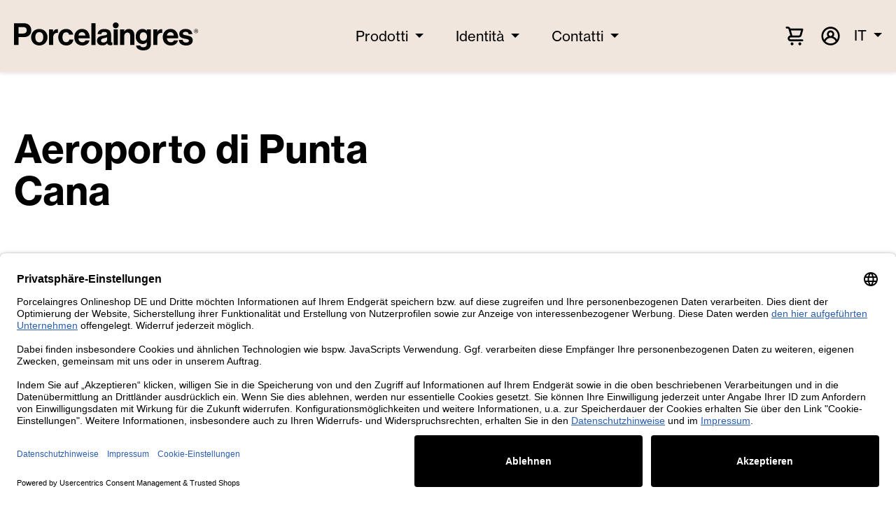

--- FILE ---
content_type: text/html; charset=UTF-8
request_url: https://www.porcelaingres.it/identita/azienda/referenze/aeroporto-di-punta-cana/
body_size: 31382
content:
<!DOCTYPE html>
<html lang="it-IT"
      itemscope="itemscope"
      itemtype="https://schema.org/WebPage">


    
                            
    <head>
                                    <meta charset="utf-8">
            
                            <meta name="viewport"
                      content="width=device-width, initial-scale=1, shrink-to-fit=no">
            
                            <meta name="author"
                      content="">
                <meta name="robots"
                      content="index,follow">
                <meta name="revisit-after"
                      content="15 days">
                <meta name="keywords"
                      content="">
                <meta name="description"
                      content="">
            
                    <meta property="og:type"
        content="website"/>
    <meta property="og:site_name"
        content="Porcelaingres"/>
    <meta property="og:title"
        content="Aeroporto di Punta Cana"/>
    <meta property="og:description"
        content=""/>
    
    <meta name="twitter:card"
        content="website"/>
    <meta name="twitter:site"
        content="Porcelaingres"/>
    <meta name="twitter:title"
        content="Aeroporto di Punta Cana"/>
    <meta name="twitter:description"
        content=""/>
    
                            <meta itemprop="copyrightHolder"
                      content="Porcelaingres">
                <meta itemprop="copyrightYear"
                      content="">
                <meta itemprop="isFamilyFriendly"
                      content="true">
                <meta itemprop="image"
                      content="">
            
                                            <meta name="theme-color"
                      content="#fff">
                            
                                                
                    <link rel="icon" href="https://www.porcelaingres.it/media/d7/e7/87/1610628308/pg_favicon.png?ts=1761306314">
        
                            
                                    <link rel="canonical" href="https://www.porcelaingres.it/identita/azienda/referenze/aeroporto-di-punta-cana/">
                    
                    <title itemprop="name">
                Aeroporto di Punta Cana            </title>
        
                                                                            <link rel="stylesheet"
                      href="https://www.porcelaingres.it/theme/e12c549e41164739b1ef0b2478401977/css/all.css?1766734502">
                                    
    <link rel="stylesheet" href="https://use.typekit.net/tir4uvv.css" />

                    
    <script>
        window.features = JSON.parse('\u007B\u0022V6_5_0_0\u0022\u003Atrue,\u0022v6.5.0.0\u0022\u003Atrue,\u0022V6_6_0_0\u0022\u003Atrue,\u0022v6.6.0.0\u0022\u003Atrue,\u0022V6_7_0_0\u0022\u003Atrue,\u0022v6.7.0.0\u0022\u003Atrue,\u0022V6_8_0_0\u0022\u003Afalse,\u0022v6.8.0.0\u0022\u003Afalse,\u0022DISABLE_VUE_COMPAT\u0022\u003Atrue,\u0022disable.vue.compat\u0022\u003Atrue,\u0022ACCESSIBILITY_TWEAKS\u0022\u003Atrue,\u0022accessibility.tweaks\u0022\u003Atrue,\u0022TELEMETRY_METRICS\u0022\u003Afalse,\u0022telemetry.metrics\u0022\u003Afalse,\u0022FLOW_EXECUTION_AFTER_BUSINESS_PROCESS\u0022\u003Afalse,\u0022flow.execution.after.business.process\u0022\u003Afalse,\u0022PERFORMANCE_TWEAKS\u0022\u003Afalse,\u0022performance.tweaks\u0022\u003Afalse,\u0022CACHE_CONTEXT_HASH_RULES_OPTIMIZATION\u0022\u003Afalse,\u0022cache.context.hash.rules.optimization\u0022\u003Afalse,\u0022CACHE_REWORK\u0022\u003Afalse,\u0022cache.rework\u0022\u003Afalse,\u0022DEFERRED_CART_ERRORS\u0022\u003Afalse,\u0022deferred.cart.errors\u0022\u003Afalse,\u0022PRODUCT_ANALYTICS\u0022\u003Afalse,\u0022product.analytics\u0022\u003Afalse,\u0022REPEATED_PAYMENT_FINALIZE\u0022\u003Afalse,\u0022repeated.payment.finalize\u0022\u003Afalse,\u0022METEOR_TEXT_EDITOR\u0022\u003Afalse,\u0022meteor.text.editor\u0022\u003Afalse\u007D');
    </script>
        
                    <!-- WbmTagManagerAnalytics Head Snippet Start -->
                                
                

            <script id="wbmTagMangerDefine" type="text/javascript">
            let gtmIsTrackingProductClicks = Boolean(1),
                gtmIsTrackingAddToWishlistClicks = Boolean(),
                maxDatalayerLimitBeforeSplit = Number(7),
                gtmContainerId = 'GTM-TWRZGT5',
                hasSWConsentSupport = Boolean();
            window.wbmScriptIsSet = false;
            window.dataLayer = window.dataLayer || [];
            window.dataLayer.push({"event":"user","id":null});
        </script>

        <script id="wbmTagMangerDataLayer" type="text/javascript">
            window.dataLayer.push({ ecommerce: null });
            window.dataLayer.push({"google_tag_params":{"ecomm_prodid":[],"ecomm_category":"Aeroporto di Punta Cana","ecomm_pagetype":"category"}});

            
                

            
            let onEventDataLayer = JSON.parse('[{"event":"view_item_list","ecommerce":{"item_list_name":"Category: Aeroporto di Punta Cana","items":[],"item_list_id":"category_4aba263e2d4a4a1d928d9bf818e73876"}}]');
                    </script>    
                        <script id="wbmTagManger" type="text/javascript" >
                function getCookie(name) {
                    var cookieMatch = document.cookie.match(name + '=(.*?)(;|$)');
                    return cookieMatch && decodeURI(cookieMatch[1]);
                }

                let gtmCookieSet = getCookie('wbm-tagmanager-enabled');
                
                let googleTag = function(w,d,s,l,i){w[l]=w[l]||[];w[l].push({'gtm.start':new Date().getTime(),event:'gtm.js'});var f=d.getElementsByTagName(s)[0],j=d.createElement(s),dl=l!='dataLayer'?'&l='+l:'';j.async=true;j.src='https://www.googletagmanager.com/gtm.js?id='+i+dl+'';f.parentNode.insertBefore(j,f);};
                

                if (hasSWConsentSupport && gtmCookieSet === null) {
                    window.wbmGoogleTagmanagerId = gtmContainerId;
                    window.wbmScriptIsSet = false;
                    window.googleTag = googleTag;
                } else {
                    window.wbmScriptIsSet = true;
                    googleTag(window, document, 'script', 'dataLayer', gtmContainerId);
                    googleTag = null;

                    window.dataLayer = window.dataLayer || [];
                    function gtag() { dataLayer.push(arguments); }

                    if (hasSWConsentSupport) {
                        (() => {
                            const analyticsStorageEnabled = document.cookie.split(';').some((item) => item.trim().includes('google-analytics-enabled=1'));
                            const adsEnabled = document.cookie.split(';').some((item) => item.trim().includes('google-ads-enabled=1'));

                            gtag('consent', 'update', {
                                'ad_storage': adsEnabled ? 'granted' : 'denied',
                                'ad_user_data': adsEnabled ? 'granted' : 'denied',
                                'ad_personalization': adsEnabled ? 'granted' : 'denied',
                                'analytics_storage': analyticsStorageEnabled ? 'granted' : 'denied'
                            });
                        })();
                    }
                }

                
            </script><!-- WbmTagManagerAnalytics Head Snippet End -->
            
                            
            <script type="text/javascript" id="recaptcha-script"
                                data-src='https://www.google.com/recaptcha/api.js?render=6Ley6msiAAAAABZnh3JaBfoudhWVqMUfAq-XWMsb'
                defer></script>
        <script>
                                        window.googleReCaptchaV3Active = true;
                    </script>
            
                
        
                                <script>
                window.activeNavigationId = '4aba263e2d4a4a1d928d9bf818e73876';
                window.activeRoute = 'frontend.navigation.page';
                window.activeRouteParameters = '\u007B\u0022_httpCache\u0022\u003Atrue,\u0022navigationId\u0022\u003A\u00224aba263e2d4a4a1d928d9bf818e73876\u0022\u007D';
                window.router = {
                    'frontend.cart.offcanvas': '/checkout/offcanvas',
                    'frontend.cookie.offcanvas': '/cookie/offcanvas',
                    'frontend.cookie.groups': '/cookie/groups',
                    'frontend.checkout.finish.page': '/checkout/finish',
                    'frontend.checkout.info': '/widgets/checkout/info',
                    'frontend.menu.offcanvas': '/widgets/menu/offcanvas',
                    'frontend.cms.page': '/widgets/cms',
                    'frontend.cms.navigation.page': '/widgets/cms/navigation',
                    'frontend.country.country-data': '/country/country-state-data',
                    'frontend.app-system.generate-token': '/app-system/Placeholder/generate-token',
                    'frontend.gateway.context': '/gateway/context',
                    'frontend.cookie.consent.offcanvas': '/cookie/consent-offcanvas',
                    'frontend.account.login.page': '/account/login',
                    };
                window.salesChannelId = 'f2bb4d244085401381e79e77068fdb33';
            </script>
        
                                <script>
                
                window.breakpoints = JSON.parse('\u007B\u0022xs\u0022\u003A0,\u0022sm\u0022\u003A576,\u0022md\u0022\u003A768,\u0022lg\u0022\u003A992,\u0022xl\u0022\u003A1200,\u0022xxl\u0022\u003A1400\u007D');
            </script>
        
        
                        
                        
    <script>
        window.validationMessages = JSON.parse('\u007B\u0022required\u0022\u003A\u0022L\u0027input\u0020non\u0020deve\u0020essere\u0020vuoto.\u0022,\u0022email\u0022\u003A\u0022Indirizzo\u0020email\u0020non\u0020valido.\u0020Gli\u0020indirizzi\u0020e\u002Dmail\u0020devono\u0020utilizzare\u0020questo\u0020formato\u0020\u0060user\u0040example.com\u0060\u0020e\u0020includere\u0020un\u0020\u0060\u0040\u0060\u0020e\u0020un\u0020\u0060.\u0060.\u0022,\u0022confirmation\u0022\u003A\u0022L\u0027input\u0020non\u0020\\u00e8\u0020identico.\u0022,\u0022minLength\u0022\u003A\u0022L\u0027input\u0020\\u00e8\u0020troppo\u0020breve.\u0022,\u0022grecaptcha\u0022\u003A\u0022Please\u0020accept\u0020the\u0020technically\u0020required\u0020cookies\u0020to\u0020enable\u0020the\u0020reCAPTCHA\u0020verification.\u0022\u007D');
    </script>
        
                                                            <script>
                        window.themeJsPublicPath = 'https://www.porcelaingres.it/theme/e12c549e41164739b1ef0b2478401977/js/';
                    </script>
                                            <script type="text/javascript" src="https://www.porcelaingres.it/theme/e12c549e41164739b1ef0b2478401977/js/storefront/storefront.js?1766734502" defer></script>
                                            <script type="text/javascript" src="https://www.porcelaingres.it/theme/e12c549e41164739b1ef0b2478401977/js/crsw-clever-reach-official/crsw-clever-reach-official.js?1766734502" defer></script>
                                            <script type="text/javascript" src="https://www.porcelaingres.it/theme/e12c549e41164739b1ef0b2478401977/js/swag-pay-pal/swag-pay-pal.js?1766734502" defer></script>
                                            <script type="text/javascript" src="https://www.porcelaingres.it/theme/e12c549e41164739b1ef0b2478401977/js/wbm-tag-manager-analytics/wbm-tag-manager-analytics.js?1766734502" defer></script>
                                            <script type="text/javascript" src="https://www.porcelaingres.it/theme/e12c549e41164739b1ef0b2478401977/js/pg-theme/pg-theme.js?1766734502" defer></script>
                                                        

    
        </head>

        <body class="is-ctl-navigation is-act-index is-active-route-frontend-navigation-page ">

            
                
    
    
            <div id="page-top" class="skip-to-content bg-primary-subtle text-primary-emphasis overflow-hidden" tabindex="-1">
            <div class="container skip-to-content-container d-flex justify-content-center visually-hidden-focusable">
                                                                                        <a href="#content-main" class="skip-to-content-link d-inline-flex text-decoration-underline m-1 p-2 fw-bold gap-2">
                                Passa al contenuto principale
                            </a>
                                            
                                                                        <a href="#header-main-search-input" class="skip-to-content-link d-inline-flex text-decoration-underline m-1 p-2 fw-bold gap-2 d-none d-sm-block">
                                Salta alla ricerca
                            </a>
                                            
                                                                        <a href="#main-navigation-menu" class="skip-to-content-link d-inline-flex text-decoration-underline m-1 p-2 fw-bold gap-2 d-none d-lg-block">
                                Passa alla navigazione principale
                            </a>
                                                                        </div>
        </div>
        
                                    <noscript>
                <iframe src="https://www.googletagmanager.com/ns.html?id=GTM-TWRZGT5"
                        height="0"
                        width="0"
                        style="display:none;visibility:hidden"
                        title="Google Tagmanager">

                </iframe>
            </noscript>
            
                <noscript class="noscript-main">
                
    <div role="alert"
         aria-live="polite"
         class="alert alert-info d-flex align-items-center">

                                                                        
                                                    <span class="icon icon-info" aria-hidden="true">
                                        <svg xmlns="http://www.w3.org/2000/svg" xmlns:xlink="http://www.w3.org/1999/xlink" width="24" height="24" viewBox="0 0 24 24"><defs><path d="M12 7c.5523 0 1 .4477 1 1s-.4477 1-1 1-1-.4477-1-1 .4477-1 1-1zm1 9c0 .5523-.4477 1-1 1s-1-.4477-1-1v-5c0-.5523.4477-1 1-1s1 .4477 1 1v5zm11-4c0 6.6274-5.3726 12-12 12S0 18.6274 0 12 5.3726 0 12 0s12 5.3726 12 12zM12 2C6.4772 2 2 6.4772 2 12s4.4772 10 10 10 10-4.4772 10-10S17.5228 2 12 2z" id="icons-default-info" /></defs><use xlink:href="#icons-default-info" fill="#758CA3" fill-rule="evenodd" /></svg>
                    </span>                                                    
                                    
                    <div class="alert-content-container">
                                                    
                                                            Per poter utilizzare il nostro shop in modo completo, suggeriamo di attivare Javascript nel tuo browser.
                                    
                                                                </div>
            </div>
            </noscript>
        

                                
    
        <header class="header-main">
                            <div class="container">
                                    
            <div class="row align-items-center header-row">
                            <div class="col-auto header-logo-col">
                        <div class="header-logo-main">
                    <a class="header-logo-main-link"
               href="/"
               title="Passa alla homepage">
                                    <?xml version="1.0" encoding="UTF-8" standalone="no"?>
<svg
   xmlns:dc="http://purl.org/dc/elements/1.1/"
   xmlns:cc="http://creativecommons.org/ns#"
   xmlns:rdf="http://www.w3.org/1999/02/22-rdf-syntax-ns#"
   xmlns:svg="http://www.w3.org/2000/svg"
   xmlns="http://www.w3.org/2000/svg"
   viewBox="0 0 348.35999 53.040001"
   xml:space="preserve"
   id="svg2"
   version="1.1"><metadata
     id="metadata8"><rdf:RDF><cc:Work
         rdf:about=""><dc:format>image/svg+xml</dc:format><dc:type
           rdf:resource="http://purl.org/dc/dcmitype/StillImage" /></cc:Work></rdf:RDF></metadata><defs
     id="defs6" /><g
     transform="matrix(1.3333333,0,0,-1.3333333,0,53.04)"
     id="g10"><g
       transform="scale(0.1)"
       id="g12"><path
         id="path14"
         style="fill:#040606;fill-opacity:1;fill-rule:nonzero;stroke:none"
         d="m 2458.18,211.402 c -31.69,6.512 -61.21,8.25 -61.21,27.352 0,16.059 15.19,24.738 38.2,24.738 25.18,0 40.37,-8.679 42.98,-32.558 h 53.39 c -4.34,44.718 -36.9,73.8 -95.5,73.8 -50.79,0 -90.73,-23.011 -90.73,-71.191 0,-48.621 39.07,-59.469 79.01,-67.289 30.39,-6.07 58.6,-8.242 58.6,-29.512 0,-15.629 -14.76,-25.609 -40.8,-25.609 -26.48,0 -44.72,11.281 -48.62,36.89 h -54.7 c 3.48,-47.308 39.5,-78.5699 104.19,-78.5699 55.56,0 93.76,26.918 93.76,71.6289 0,52.09 -41.24,62.512 -78.57,70.32" /><path
         id="path16"
         style="fill:#040606;fill-opacity:1;fill-rule:nonzero;stroke:none"
         d="m 2220.82,304.73 c -65.12,0 -109.83,-51.218 -109.83,-117.199 0,-66.422 41.67,-118.0818 115.47,-118.0818 57.3,0 92.46,33.4338 100.71,72.9338 H 2269 c -6.51,-16.934 -19.97,-27.352 -42.97,-27.352 -33.43,0 -52.53,21.27 -56.87,55.571 h 161.48 c 0,79.437 -38.2,134.128 -109.82,134.128 m -50.79,-93.328 c 5.21,29.078 20.4,47.75 51.66,47.75 26.91,0 45.58,-19.531 47.31,-47.75 h -98.97" /><path
         id="path18"
         style="fill:#040606;fill-opacity:1;fill-rule:nonzero;stroke:none"
         d="m 2034.27,263.059 h -1.3 V 298.66 H 1976.1 V 75.9609 h 59.04 V 184.488 c 0,46.883 27.78,67.282 66.41,63.383 h 1.31 v 51.649 c -3.48,1.3 -7.38,1.742 -13.9,1.742 -26.04,0 -41.23,-13.024 -54.69,-38.203" /><path
         id="path20"
         style="fill:#040606;fill-opacity:1;fill-rule:nonzero;stroke:none"
         d="m 1886.2,275.211 h -0.87 c -13.45,18.672 -33.87,29.519 -61.65,29.519 -56.43,0 -96.36,-42.539 -96.36,-108.957 0,-67.281 48.62,-106.3511 98.1,-106.3511 28.23,0 45.15,11.2891 58.17,26.0391 h 1.31 V 91.1602 c 0,-30.3868 -16.07,-46.4493 -49.5,-46.4493 -27.35,0 -39.94,10.8516 -44.7,24.7422 h -58.6 c 6.06,-43.4101 43.41,-69.44919375 104.18,-69.44919375 32.98,0 61.64,7.80859375 80.3,25.16799375 16.49,15.1992 26.49,36.4687 26.49,67.7187 V 298.652 h -56.87 z m -50.8,-138.469 c -30.39,0 -50.35,22.141 -50.35,59.899 0,37.332 19.96,60.769 49.92,60.769 35.6,0 52.97,-27.777 52.97,-60.328 0,-32.988 -15.21,-60.34 -52.54,-60.34" /><path
         id="path22"
         style="fill:#040606;fill-opacity:1;fill-rule:nonzero;stroke:none"
         d="m 1630.82,304.734 c -30.39,0 -50.79,-12.589 -65.98,-36.461 h -1.3 v 30.379 H 1505.8 V 75.9648 h 59.04 V 202.285 c 0,30.391 19.1,51.231 45.14,51.231 24.75,0 38.64,-16.93 38.64,-40.813 V 75.9648 h 59.03 V 221.383 c 0,48.621 -30.81,83.351 -76.83,83.351" /><path
         id="path24"
         style="fill:#040606;fill-opacity:1;fill-rule:nonzero;stroke:none"
         d="m 1377.62,131.098 v 91.16 c 0,52.09 -27.79,82.039 -95.5,82.039 -65.55,0 -94.2,-34.289 -95.51,-73.359 h 52.54 c 1.3,21.699 14.32,31.257 42.09,31.257 25.62,0 39.5,-10.418 39.5,-26.488 0,-16.922 -16.92,-19.961 -53.81,-25.172 -49.5,-6.949 -89.43,-23.008 -89.43,-72.058 0,-44.2817 31.26,-67.7192 76.84,-67.7192 38.19,0 55.99,14.7578 67.71,31.6872 4.77,-21.7106 19.1,-29.9489 47.31,-29.9489 13.02,0 19.98,2.6016 25.18,5.2109 v 36.02 h -1.3 c -13.03,-2.161 -15.62,3.05 -15.62,17.371 m -55.57,23.437 c 0,-21.699 -18.66,-42.539 -52.53,-42.539 -20.83,0 -34.73,7.809 -34.73,28.211 0,20.84 15.21,27.348 46.02,34.301 14.76,3.469 30.82,6.937 41.24,13.019 v -32.992" /><path
         id="path26"
         style="fill:#040606;fill-opacity:1;fill-rule:nonzero;stroke:none"
         d="m 1098.07,75.9609 h 59.04 V 386.34 h -59.04 V 75.9609" /><path
         id="path28"
         style="fill:#040606;fill-opacity:1;fill-rule:nonzero;stroke:none"
         d="m 965.332,304.73 c -65.109,0 -109.828,-51.218 -109.828,-117.199 0,-66.422 41.68,-118.0818 115.469,-118.0818 57.297,0 92.467,33.4338 100.707,72.9338 h -58.17 c -6.51,-16.934 -19.967,-27.352 -42.967,-27.352 -33.43,0 -52.531,21.27 -56.871,55.571 h 161.478 c 0,79.437 -38.2,134.128 -109.818,134.128 m -50.789,-93.328 c 5.211,29.078 20.398,47.75 51.66,47.75 26.91,0 45.577,-19.531 47.307,-47.75 h -98.967" /><path
         id="path30"
         style="fill:#040606;fill-opacity:1;fill-rule:nonzero;stroke:none"
         d="m 741.016,116.77 c -36.032,0 -52.961,28.218 -52.961,70.32 0,42.98 18.23,70.328 53.828,70.328 21.703,0 36.902,-14.758 40.801,-34.301 h 57.742 c -7.821,48.192 -43.41,81.613 -101.153,81.613 -67.71,0 -111.128,-51.222 -111.128,-117.64 0,-66.41 43.847,-117.6408 114.168,-117.6408 59.472,0 96.371,37.7698 100.281,85.0898 h -56.871 c -3.91,-25.18 -20.84,-37.769 -44.707,-37.769" /><path
         id="path32"
         style="fill:#040606;fill-opacity:1;fill-rule:nonzero;stroke:none"
         d="m 555.652,263.059 h -1.3 V 298.66 H 497.48 V 75.9609 h 59.043 V 184.488 c 0,46.883 27.778,67.282 66.418,63.383 h 1.301 v 51.649 c -3.469,1.3 -7.379,1.742 -13.89,1.742 -26.051,0 -41.239,-13.024 -54.7,-38.203" /><path
         id="path34"
         style="fill:#040606;fill-opacity:1;fill-rule:nonzero;stroke:none"
         d="m 359.102,304.734 c -69.02,0 -116.34,-51.218 -116.34,-117.64 0,-66.418 47.32,-117.6409 116.34,-117.6409 69.019,0 116.339,51.2229 116.339,117.6409 0,66.422 -47.32,117.64 -116.339,117.64 m 0,-190.129 c -36.457,0 -56.43,29.079 -56.43,72.489 0,43.41 19.973,72.929 56.43,72.929 36.031,0 56.429,-29.519 56.429,-72.929 0,-43.41 -20.398,-72.489 -56.429,-72.489" /><path
         id="path36"
         style="fill:#040606;fill-opacity:1;fill-rule:nonzero;stroke:none"
         d="m 217.48,357.258 c -18.226,18.672 -45.148,29.09 -81.179,29.09 H 0.00390625 V 75.9688 H 65.1133 V 188.398 h 76.3987 c 65.121,0 103.75,39.5 103.75,98.098 0,28.652 -10.41,52.961 -27.782,70.762 M 130.23,239.617 H 65.1133 v 92.031 h 65.9887 c 31.25,0 49.48,-16.5 49.48,-45.582 0,-28.218 -17.359,-46.449 -50.352,-46.449" /><path
         id="path38"
         style="fill:#040606;fill-opacity:1;fill-rule:nonzero;stroke:none"
         d="m 1414.21,75.9609 h 59.04 V 298.648 h -59.04 V 75.9609" /><path
         id="path40"
         style="fill:#040606;fill-opacity:1;fill-rule:nonzero;stroke:none"
         d="m 1443.72,397.785 c -23.2,0 -42.01,-18.812 -42.01,-42.012 0,-23.21 18.81,-42.019 42.01,-42.019 23.2,0 42.01,18.809 42.01,42.019 0,23.2 -18.81,42.012 -42.01,42.012" /><path
         id="path42"
         style="fill:#040606;fill-opacity:1;fill-rule:nonzero;stroke:none"
         d="m 2578.16,285.438 h 6.9 c 3.46,0 5.18,-1.848 5.18,-4.43 0,-2.602 -1.72,-4.449 -5.18,-4.449 h -6.9 z m -6.29,-26.379 h 6.29 v 12.699 h 5.18 c 3.94,0 5.92,-2.11 6.03,-5.43 0.13,-3.332 0.51,-6.91 1.36,-7.269 h 6.05 v 0.359 c -1.11,0.488 -0.87,3.828 -1.36,8.27 -0.36,3.82 -1.85,5.539 -4.93,6.41 v 0.109 c 4.06,1 5.91,3.961 5.91,7.531 0,5.168 -4.18,8.879 -9.97,8.879 h -14.56 z m 11.47,-10.121 c -14.05,0 -24.29,10.742 -24.29,25.531 0,14.66 10.24,25.508 24.29,25.508 14.04,0 24.29,-10.848 24.29,-25.508 0,-14.789 -10.25,-25.531 -24.29,-25.531 m 0,-4.309 c 16.15,0 29.34,12.578 29.34,29.84 0,17.129 -13.19,29.828 -29.34,29.828 -16.15,0 -29.35,-12.699 -29.35,-29.828 0,-17.262 13.2,-29.84 29.35,-29.84" /></g></g></svg>
                            </a>
            </div>
                </div>
                                        <div class="col header-navigation-col">
                    <div class="row">
                        <div class="col-sm-auto d-xl-none">
                                                            <div class="nav-main-toggle">
                                                                            <button class="btn nav-main-toggle-btn header-actions-btn"
                                                type="button"
                                                data-off-canvas-menu="true"
                                                aria-label="Menu">
                                                                                            <span></span>
                                                                                    </button>
                                                                    </div>
                                                    </div>
                        <div class="col">
                            <div class="nav-main">
                                                                        <div class="container">
        
                    <nav class="navbar navbar-expand-lg main-navigation-menu"
                 id="main-navigation-menu"
                 itemscope="itemscope"
                 itemtype="https://schema.org/SiteNavigationElement"
                 data-navbar="true"
                 data-navbar-options="{&quot;pathIdList&quot;:[&quot;b66c62c9752b47fdab31085e17207cbd&quot;,&quot;a7661d0e296a45f09481fee46b48a8f7&quot;,&quot;c67df2c3db6d4cb2b9442432fbf59b1d&quot;,&quot;fe011ebe71e1435d9094a976a4223619&quot;]}"
                 aria-label="Navigazione principale"
            >
                <div class="collapse navbar-collapse" id="main_nav">
                    <ul class="navbar-nav main-navigation-menu-list flex-wrap">
                        
                        
                                                                                                                                                                                                                    
                                                                                                                    <li class="nav-item nav-item-e5d052699d8c4c348ca417e441d320e2 dropdown position-static">
                                                                                            <a class="nav-link nav-item-e5d052699d8c4c348ca417e441d320e2-link root main-navigation-link p-2 dropdown-toggle"
                                                   href="https://www.porcelaingres.it/prodotti/"
                                                   data-bs-toggle="dropdown"                                                                                                      itemprop="url"
                                                   title="Prodotti"
                                                >
                                                                                                            <span itemprop="name" class="main-navigation-link-text">Prodotti</span>
                                                                                                    </a>
                                            
                                                                                                                                                <div class="dropdown-menu w-100 p-4">
                                                            <div class="container">
                
            <div class="row">
                <div class="col"></div>

                            <div class="col-auto">
                    <button class="navigation-flyout-close js-close-flyout-menu btn-close" aria-label="Chiudi menu">
                                                                                                                            </button>
                </div>
                    </div>
    
        <div class="row navigation-flyout-content">
                    <div class="col-4 col-xl-3">
                                        <div
            class="category-media is-parent-category"
            data-category-flyout-container="e5d052699d8c4c348ca417e441d320e2">
            <a class="navigation-flyout-teaser-image-container"
               href="https://www.porcelaingres.it/prodotti/"
                                title="Prodotti">
                    
    
    
        
        <img src="https://www.porcelaingres.it/media/fd/a2/9f/1721993432/pg-stardust-galaxy-clay-_-nat-100100_12060-amb5_living_menu_top_bar.jpg?ts=1761473371"             srcset="https://www.porcelaingres.it/thumbnail/fd/a2/9f/1721993432/pg-stardust-galaxy-clay-_-nat-100100_12060-amb5_living_menu_top_bar_400x400.jpg?ts=1721995203 400w, https://www.porcelaingres.it/thumbnail/fd/a2/9f/1721993432/pg-stardust-galaxy-clay-_-nat-100100_12060-amb5_living_menu_top_bar_1440x1440.jpg?ts=1721995203 1440w, https://www.porcelaingres.it/thumbnail/fd/a2/9f/1721993432/pg-stardust-galaxy-clay-_-nat-100100_12060-amb5_living_menu_top_bar_800x800.jpg?ts=1721995203 800w"                 sizes="310px"
                 class="navigation-flyout-teaser-image img-fluid" alt="Moderne piastrelle da parete Porcelaingres con motivo astratto in caldi toni della terra." data-object-fit="cover" loading="lazy"/>
            </a>
        </div>
    
                                                    
                                                                    <div
            class="category-media d-none"
            data-category-flyout-container="074f0253ac6f44daa097fc02ab0a9adb">
            <a class="navigation-flyout-teaser-image-container"
               href="https://www.porcelaingres.it/prodotti/collezioni-di-gres-porcellanato/color-studio/"
                                title="Color Studio">
                    
    
    
        
        <img src="https://www.porcelaingres.it/media/12/b1/08/1659438500/pg_cs_malt_amb6_menu_top_bar.jpg?ts=1761209464"             srcset="https://www.porcelaingres.it/thumbnail/12/b1/08/1659438500/pg_cs_malt_amb6_menu_top_bar_1440x1440.jpg?ts=1659438501 1440w, https://www.porcelaingres.it/thumbnail/12/b1/08/1659438500/pg_cs_malt_amb6_menu_top_bar_400x400.jpg?ts=1659438501 400w, https://www.porcelaingres.it/thumbnail/12/b1/08/1659438500/pg_cs_malt_amb6_menu_top_bar_800x800.jpg?ts=1659438501 800w"                 sizes="310px"
                 class="navigation-flyout-teaser-image img-fluid" alt="Ristorante elegante con piastrelle geometriche a pavimento e strutturate a parete." data-object-fit="cover" loading="lazy"/>
            </a>
        </div>
    
                                                                    <div
            class="category-media d-none"
            data-category-flyout-container="263a175c9718472492c5808a8a19eba5">
            <a class="navigation-flyout-teaser-image-container"
               href="https://www.porcelaingres.it/prodotti/collezioni-di-gres-porcellanato/cosmo/"
                                title="Cosmo">
                    
    
    
        
        <img src="https://www.porcelaingres.it/media/34/1d/29/1731400331/pg_cosmo_amb_menu_top_bar.jpg?ts=1761340033"             srcset="https://www.porcelaingres.it/thumbnail/34/1d/29/1731400331/pg_cosmo_amb_menu_top_bar_400x400.jpg?ts=1731400333 400w, https://www.porcelaingres.it/thumbnail/34/1d/29/1731400331/pg_cosmo_amb_menu_top_bar_800x800.jpg?ts=1731400333 800w, https://www.porcelaingres.it/thumbnail/34/1d/29/1731400331/pg_cosmo_amb_menu_top_bar_1440x1440.jpg?ts=1731400333 1440w"                 sizes="310px"
                 class="navigation-flyout-teaser-image img-fluid" alt="Piastrelle chiare di grande formato in camera da letto moderna." data-object-fit="cover" loading="lazy"/>
            </a>
        </div>
    
                                                                    <div
            class="category-media d-none"
            data-category-flyout-container="020d033e241b44599f6d5d02f26e48a6">
            <a class="navigation-flyout-teaser-image-container"
               href="https://www.porcelaingres.it/prodotti/collezioni-di-gres-porcellanato/dune/"
                                title="Dune">
                    
    
    
        
        <img src="https://www.porcelaingres.it/media/79/4b/60/1697472713/pg_dune_amber_menu_top_bar.jpg?ts=1761209614"             srcset="https://www.porcelaingres.it/thumbnail/79/4b/60/1697472713/pg_dune_amber_menu_top_bar_800x800.jpg?ts=1717062928 800w, https://www.porcelaingres.it/thumbnail/79/4b/60/1697472713/pg_dune_amber_menu_top_bar_1440x1440.jpg?ts=1717062928 1440w, https://www.porcelaingres.it/thumbnail/79/4b/60/1697472713/pg_dune_amber_menu_top_bar_400x400.jpg?ts=1717062928 400w"                 sizes="310px"
                 class="navigation-flyout-teaser-image img-fluid" alt="Passaggio perfetto indoor-outdoor con piastrelle di alta qualità." data-object-fit="cover" loading="lazy"/>
            </a>
        </div>
    
                                                                    <div
            class="category-media d-none"
            data-category-flyout-container="985cfae9bda040f094c6ee91bf6b2fe1">
            <a class="navigation-flyout-teaser-image-container"
               href="https://www.porcelaingres.it/prodotti/collezioni-di-gres-porcellanato/estro/"
                                title="Estro">
                    
    
    
        
        <img src="https://www.porcelaingres.it/media/33/36/e7/1731400578/pg_estro_amb_menu_top_bar.jpg?ts=1761143413"             srcset="https://www.porcelaingres.it/thumbnail/33/36/e7/1731400578/pg_estro_amb_menu_top_bar_400x400.jpg?ts=1731400580 400w, https://www.porcelaingres.it/thumbnail/33/36/e7/1731400578/pg_estro_amb_menu_top_bar_800x800.jpg?ts=1731400580 800w, https://www.porcelaingres.it/thumbnail/33/36/e7/1731400578/pg_estro_amb_menu_top_bar_1440x1440.jpg?ts=1731400580 1440w"                 sizes="310px"
                 class="navigation-flyout-teaser-image img-fluid" alt="Soggiorno con piastrelle Porcelaingres effetto pietra naturale chiara a pavimento e rivestimento." data-object-fit="cover" loading="lazy"/>
            </a>
        </div>
    
                                                                    <div
            class="category-media d-none"
            data-category-flyout-container="55078b3979094bcf9606c7f1c127af88">
            <a class="navigation-flyout-teaser-image-container"
               href="https://www.porcelaingres.it/prodotti/collezioni-di-gres-porcellanato/eternal-stone/"
                                title="Eternal Stone">
                    
    
    
        
        <img src="https://www.porcelaingres.it/media/c6/76/19/1759141189/pg_esternal-stone_travertino.jpg?ts=1761470245"             srcset="https://www.porcelaingres.it/thumbnail/c6/76/19/1759141189/pg_esternal-stone_travertino_800x800.jpg?ts=1759141190 800w, https://www.porcelaingres.it/thumbnail/c6/76/19/1759141189/pg_esternal-stone_travertino_400x400.jpg?ts=1759141190 400w, https://www.porcelaingres.it/thumbnail/c6/76/19/1759141189/pg_esternal-stone_travertino_1440x1440.jpg?ts=1759141190 1440w"                 sizes="310px"
                 class="navigation-flyout-teaser-image img-fluid" alt="Luminoso soggiorno moderno con piastrelle beige a pavimento e pareti, con scala e vista giardino." data-object-fit="cover" loading="lazy"/>
            </a>
        </div>
    
                                                                    <div
            class="category-media d-none"
            data-category-flyout-container="6cd0ce18c5a84810a47caaf0c1a1b22d">
            <a class="navigation-flyout-teaser-image-container"
               href="https://www.porcelaingres.it/prodotti/collezioni-di-gres-porcellanato/great-elite/"
                                title="Great Elite">
                    
    
    
        
        <img src="https://www.porcelaingres.it/media/99/cb/b2/1659439772/pg-great_elite-statuario_royal_stone_grey-_-_-270120-amb5-living_room_menu_top_bar.jpg?ts=1761469925"             srcset="https://www.porcelaingres.it/thumbnail/99/cb/b2/1659439772/pg-great_elite-statuario_royal_stone_grey-_-_-270120-amb5-living_room_menu_top_bar_1440x1440.jpg?ts=1659441606 1440w, https://www.porcelaingres.it/thumbnail/99/cb/b2/1659439772/pg-great_elite-statuario_royal_stone_grey-_-_-270120-amb5-living_room_menu_top_bar_800x800.jpg?ts=1659441606 800w, https://www.porcelaingres.it/thumbnail/99/cb/b2/1659439772/pg-great_elite-statuario_royal_stone_grey-_-_-270120-amb5-living_room_menu_top_bar_400x400.jpg?ts=1659441606 400w"                 sizes="310px"
                 class="navigation-flyout-teaser-image img-fluid" alt="Soggiorno moderno con piastrelle a pavimento grigio chiaro e piastrelle a parete di grande formato effetto marmo." data-object-fit="cover" loading="lazy"/>
            </a>
        </div>
    
                                                                    <div
            class="category-media d-none"
            data-category-flyout-container="8b7d238bda834e7f9272cad69b906592">
            <a class="navigation-flyout-teaser-image-container"
               href="https://www.porcelaingres.it/prodotti/collezioni-di-gres-porcellanato/great-one/"
                                title="Great One">
                    
    
    
        
        <img src="https://www.porcelaingres.it/media/73/12/c6/1659439945/pg-great_one-white_royal_stone_black_diamond-_-_-270120_120120-amb2-living_room_menu_top_bar.jpg?ts=1761334782"             srcset="https://www.porcelaingres.it/thumbnail/73/12/c6/1659439945/pg-great_one-white_royal_stone_black_diamond-_-_-270120_120120-amb2-living_room_menu_top_bar_800x800.jpg?ts=1659439945 800w, https://www.porcelaingres.it/thumbnail/73/12/c6/1659439945/pg-great_one-white_royal_stone_black_diamond-_-_-270120_120120-amb2-living_room_menu_top_bar_1440x1440.jpg?ts=1659439945 1440w, https://www.porcelaingres.it/thumbnail/73/12/c6/1659439945/pg-great_one-white_royal_stone_black_diamond-_-_-270120_120120-amb2-living_room_menu_top_bar_400x400.jpg?ts=1659439945 400w"                 sizes="310px"
                 class="navigation-flyout-teaser-image img-fluid" alt="Piastrelle di alta qualità: scure per pavimento e bianche lucide per parete, in ambiente moderno." data-object-fit="cover" loading="lazy"/>
            </a>
        </div>
    
                                                                    <div
            class="category-media d-none"
            data-category-flyout-container="736fc73ca92e4e659c88e7b28365a0ee">
            <a class="navigation-flyout-teaser-image-container"
               href="https://www.porcelaingres.it/prodotti/collezioni-di-gres-porcellanato/great-royal-stone/"
                                title="Great Royal Stone">
                    
    
    
        
        <img src="https://www.porcelaingres.it/media/c9/29/7e/1731400769/pg_grs_palladium_grey_platinum_white_amb2_Living_menu_top_bar.jpg?ts=1761208794"             srcset="https://www.porcelaingres.it/thumbnail/c9/29/7e/1731400769/pg_grs_palladium_grey_platinum_white_amb2_Living_menu_top_bar_1440x1440.jpg?ts=1731400770 1440w, https://www.porcelaingres.it/thumbnail/c9/29/7e/1731400769/pg_grs_palladium_grey_platinum_white_amb2_Living_menu_top_bar_400x400.jpg?ts=1731400770 400w, https://www.porcelaingres.it/thumbnail/c9/29/7e/1731400769/pg_grs_palladium_grey_platinum_white_amb2_Living_menu_top_bar_800x800.jpg?ts=1731400770 800w"                 sizes="310px"
                 class="navigation-flyout-teaser-image img-fluid" alt="Eleganti piastrelle pavimento di grande formato in grigio chiaro e piastrelle parete scure in un lussuoso interno." data-object-fit="cover" loading="lazy"/>
            </a>
        </div>
    
                                                                    <div
            class="category-media d-none"
            data-category-flyout-container="cee3d33ea4ce49b1bada5291590bf7fc">
            <a class="navigation-flyout-teaser-image-container"
               href="https://www.porcelaingres.it/prodotti/collezioni-di-gres-porcellanato/in-wood/"
                                title="In Wood">
                    
    
    
        
        <img src="https://www.porcelaingres.it/media/b1/74/50/1659440152/pg_iw_maple_12020_amb5_bathroom_menu_top_bar.jpg?ts=1761302582"             srcset="https://www.porcelaingres.it/thumbnail/b1/74/50/1659440152/pg_iw_maple_12020_amb5_bathroom_menu_top_bar_1440x1440.jpg?ts=1659441603 1440w, https://www.porcelaingres.it/thumbnail/b1/74/50/1659440152/pg_iw_maple_12020_amb5_bathroom_menu_top_bar_800x800.jpg?ts=1659441603 800w, https://www.porcelaingres.it/thumbnail/b1/74/50/1659440152/pg_iw_maple_12020_amb5_bathroom_menu_top_bar_400x400.jpg?ts=1659441603 400w"                 sizes="310px"
                 class="navigation-flyout-teaser-image img-fluid" alt="Bagno con piastrelle effetto legno chiare e vasca da bagno freestanding." data-object-fit="cover" loading="lazy"/>
            </a>
        </div>
    
                                                                    <div
            class="category-media d-none"
            data-category-flyout-container="3838ba067d9143b780aaf232f0a047f3">
            <a class="navigation-flyout-teaser-image-container"
               href="https://www.porcelaingres.it/prodotti/collezioni-di-gres-porcellanato/loft/"
                                title="Loft">
                    
    
    
        
        <img src="https://www.porcelaingres.it/media/40/43/3d/1659439427/pg-loft-stone_smoke-_-_-100100-amb1-living_menu_top_bar.jpg?ts=1761466348"             srcset="https://www.porcelaingres.it/thumbnail/40/43/3d/1659439427/pg-loft-stone_smoke-_-_-100100-amb1-living_menu_top_bar_400x400.jpg?ts=1659439428 400w, https://www.porcelaingres.it/thumbnail/40/43/3d/1659439427/pg-loft-stone_smoke-_-_-100100-amb1-living_menu_top_bar_1440x1440.jpg?ts=1659439428 1440w, https://www.porcelaingres.it/thumbnail/40/43/3d/1659439427/pg-loft-stone_smoke-_-_-100100-amb1-living_menu_top_bar_800x800.jpg?ts=1659439428 800w"                 sizes="310px"
                 class="navigation-flyout-teaser-image img-fluid" alt="Elegante zona giorno con piastrelle grigio scuro di grande formato e vista sul verde." data-object-fit="cover" loading="lazy"/>
            </a>
        </div>
    
                                                                    <div
            class="category-media d-none"
            data-category-flyout-container="afddb2874bb541b0947d5c6e910ca63a">
            <a class="navigation-flyout-teaser-image-container"
               href="https://www.porcelaingres.it/prodotti/collezioni-di-gres-porcellanato/native-stone/"
                                title="Native Stone">
                    
    
    
        
        <img src="https://www.porcelaingres.it/media/8f/3c/aa/1680004050/pg-ns-dusky_greige-_-_-_-amb9-wellness_spa_p2.jpg?ts=1761340836"             srcset="https://www.porcelaingres.it/thumbnail/8f/3c/aa/1680004050/pg-ns-dusky_greige-_-_-_-amb9-wellness_spa_p2_1440x1440.jpg?ts=1680004051 1440w, https://www.porcelaingres.it/thumbnail/8f/3c/aa/1680004050/pg-ns-dusky_greige-_-_-_-amb9-wellness_spa_p2_800x800.jpg?ts=1680004051 800w, https://www.porcelaingres.it/thumbnail/8f/3c/aa/1680004050/pg-ns-dusky_greige-_-_-_-amb9-wellness_spa_p2_400x400.jpg?ts=1680004051 400w"                 sizes="310px"
                 class="navigation-flyout-teaser-image img-fluid" alt="Esclusiva area benessere con piastrelle in porcellana chiare a pavimento e parete, piscina e lettini." data-object-fit="cover" loading="lazy"/>
            </a>
        </div>
    
                                                                    <div
            class="category-media d-none"
            data-category-flyout-container="d437a179936146b4bfb70cae10b3a4fa">
            <a class="navigation-flyout-teaser-image-container"
               href="https://www.porcelaingres.it/prodotti/collezioni-di-gres-porcellanato/pure-wood/"
                                title="Pure Wood">
                    
    
    
        
        <img src="https://www.porcelaingres.it/media/b9/80/8b/1659440222/pg_pw_pure_hazel_12020_amb5_bedroom_menu_top_bar.jpg?ts=1761335973"             srcset="https://www.porcelaingres.it/thumbnail/b9/80/8b/1659440222/pg_pw_pure_hazel_12020_amb5_bedroom_menu_top_bar_1440x1440.jpg?ts=1659440223 1440w, https://www.porcelaingres.it/thumbnail/b9/80/8b/1659440222/pg_pw_pure_hazel_12020_amb5_bedroom_menu_top_bar_400x400.jpg?ts=1659440223 400w, https://www.porcelaingres.it/thumbnail/b9/80/8b/1659440222/pg_pw_pure_hazel_12020_amb5_bedroom_menu_top_bar_800x800.jpg?ts=1659440223 800w"                 sizes="310px"
                 class="navigation-flyout-teaser-image img-fluid" alt="Piastrelle effetto legno per interni, a pavimento e parete, in elegante soggiorno." data-object-fit="cover" loading="lazy"/>
            </a>
        </div>
    
                                                                    <div
            class="category-media d-none"
            data-category-flyout-container="4e07d3145de04c9ba2b7647a6509e166">
            <a class="navigation-flyout-teaser-image-container"
               href="https://www.porcelaingres.it/prodotti/collezioni-di-gres-porcellanato/radical/"
                                title="Radical">
                    
    
    
        
        <img src="https://www.porcelaingres.it/media/1a/3f/15/1726740105/pg-ra-shabby_brown-_-_-6060-amb1-bedroom.jpg?ts=1761471977"             srcset="https://www.porcelaingres.it/thumbnail/1a/3f/15/1726740105/pg-ra-shabby_brown-_-_-6060-amb1-bedroom_800x800.jpg?ts=1726740107 800w, https://www.porcelaingres.it/thumbnail/1a/3f/15/1726740105/pg-ra-shabby_brown-_-_-6060-amb1-bedroom_1440x1440.jpg?ts=1726740107 1440w, https://www.porcelaingres.it/thumbnail/1a/3f/15/1726740105/pg-ra-shabby_brown-_-_-6060-amb1-bedroom_400x400.jpg?ts=1726740107 400w"                 sizes="310px"
                 class="navigation-flyout-teaser-image img-fluid" alt="Camera da letto moderna con piastrelle a pavimento scure di grande formato in stile industriale." data-object-fit="cover" loading="lazy"/>
            </a>
        </div>
    
                                                                    <div
            class="category-media d-none"
            data-category-flyout-container="7e49489f405e4a339d1a081d12819f6d">
            <a class="navigation-flyout-teaser-image-container"
               href="https://www.porcelaingres.it/prodotti/collezioni-di-gres-porcellanato/royal-stone/"
                                title="Royal Stone">
                    
    
    
        
        <img src="https://www.porcelaingres.it/media/54/2e/35/1731400902/pg_rs_noble-beige_imperial_brown_amb6_menu_top_bar.jpg?ts=1761336172"             srcset="https://www.porcelaingres.it/thumbnail/54/2e/35/1731400902/pg_rs_noble-beige_imperial_brown_amb6_menu_top_bar_1440x1440.jpg?ts=1731400903 1440w, https://www.porcelaingres.it/thumbnail/54/2e/35/1731400902/pg_rs_noble-beige_imperial_brown_amb6_menu_top_bar_800x800.jpg?ts=1731400903 800w, https://www.porcelaingres.it/thumbnail/54/2e/35/1731400902/pg_rs_noble-beige_imperial_brown_amb6_menu_top_bar_400x400.jpg?ts=1731400903 400w"                 sizes="310px"
                 class="navigation-flyout-teaser-image img-fluid" alt="Moderne piastrelle grigie da esterno su una terrazza elegante con pergola." data-object-fit="cover" loading="lazy"/>
            </a>
        </div>
    
                                                                    <div
            class="category-media d-none"
            data-category-flyout-container="232973f2f9404eb5bdb351bba7970def">
            <a class="navigation-flyout-teaser-image-container"
               href="https://www.porcelaingres.it/prodotti/collezioni-di-gres-porcellanato/silk-stone/"
                                title="Silk Stone">
                    
    
    
        
        <img src="https://www.porcelaingres.it/media/7c/69/de/1731401064/pg-ss-vanilla_lace-_-nat-_-amb7-shop_menu_top_bar.jpg?ts=1761340249"             srcset="https://www.porcelaingres.it/thumbnail/7c/69/de/1731401064/pg-ss-vanilla_lace-_-nat-_-amb7-shop_menu_top_bar_1440x1440.jpg?ts=1731401065 1440w, https://www.porcelaingres.it/thumbnail/7c/69/de/1731401064/pg-ss-vanilla_lace-_-nat-_-amb7-shop_menu_top_bar_400x400.jpg?ts=1731401065 400w, https://www.porcelaingres.it/thumbnail/7c/69/de/1731401064/pg-ss-vanilla_lace-_-nat-_-amb7-shop_menu_top_bar_800x800.jpg?ts=1731401065 800w"                 sizes="310px"
                 class="navigation-flyout-teaser-image img-fluid" alt="Piastrelle antracite effetto cemento strutturato." data-object-fit="cover" loading="lazy"/>
            </a>
        </div>
    
                                                                    <div
            class="category-media d-none"
            data-category-flyout-container="1b24d1dc176b4a6eae2f2010b0db72bd">
            <a class="navigation-flyout-teaser-image-container"
               href="https://www.porcelaingres.it/prodotti/collezioni-di-gres-porcellanato/soft-concrete/"
                                title="Soft Concrete">
                    
    
    
        
        <img src="https://www.porcelaingres.it/media/31/2b/a9/1659438931/pg_sc_soft_brown_amb4_menu_top_bar.jpg?ts=1761337167"             srcset="https://www.porcelaingres.it/thumbnail/31/2b/a9/1659438931/pg_sc_soft_brown_amb4_menu_top_bar_800x800.jpg?ts=1659441604 800w, https://www.porcelaingres.it/thumbnail/31/2b/a9/1659438931/pg_sc_soft_brown_amb4_menu_top_bar_400x400.jpg?ts=1659441604 400w, https://www.porcelaingres.it/thumbnail/31/2b/a9/1659438931/pg_sc_soft_brown_amb4_menu_top_bar_1440x1440.jpg?ts=1659441604 1440w"                 sizes="310px"
                 class="navigation-flyout-teaser-image img-fluid" alt="Gres porcellanato chiaro grande formato effetto cemento per pavimento e parete in ambienti moderni." data-object-fit="cover" loading="lazy"/>
            </a>
        </div>
    
                                                                    <div
            class="category-media d-none"
            data-category-flyout-container="3b4af91474a54b089008bb0fc2cccd75">
            <a class="navigation-flyout-teaser-image-container"
               href="https://www.porcelaingres.it/prodotti/collezioni-di-gres-porcellanato/solid-stone/"
                                title="Solid Stone">
                    
    
    
        
        <img src="https://www.porcelaingres.it/media/d2/27/1b/1731401239/pg_solid-stone_amb_menu_top_bar.jpg?ts=1761338640"             srcset="https://www.porcelaingres.it/thumbnail/d2/27/1b/1731401239/pg_solid-stone_amb_menu_top_bar_800x800.jpg?ts=1731402002 800w, https://www.porcelaingres.it/thumbnail/d2/27/1b/1731401239/pg_solid-stone_amb_menu_top_bar_1440x1440.jpg?ts=1731402002 1440w, https://www.porcelaingres.it/thumbnail/d2/27/1b/1731401239/pg_solid-stone_amb_menu_top_bar_400x400.jpg?ts=1731402002 400w"                 sizes="310px"
                 class="navigation-flyout-teaser-image img-fluid" alt="Eleganti piastrelle in/outdoor creano una transizione fluida per un moderno living." data-object-fit="cover" loading="lazy"/>
            </a>
        </div>
    
                                                                    <div
            class="category-media d-none"
            data-category-flyout-container="4ea3cce32ef14ed98cd6141bc9990916">
            <a class="navigation-flyout-teaser-image-container"
               href="https://www.porcelaingres.it/prodotti/collezioni-di-gres-porcellanato/stardust/"
                                title="Stardust">
                    
    
    
        
        <img src="https://www.porcelaingres.it/media/fd/a2/9f/1721993432/pg-stardust-galaxy-clay-_-nat-100100_12060-amb5_living_menu_top_bar.jpg?ts=1761473371"             srcset="https://www.porcelaingres.it/thumbnail/fd/a2/9f/1721993432/pg-stardust-galaxy-clay-_-nat-100100_12060-amb5_living_menu_top_bar_400x400.jpg?ts=1721995203 400w, https://www.porcelaingres.it/thumbnail/fd/a2/9f/1721993432/pg-stardust-galaxy-clay-_-nat-100100_12060-amb5_living_menu_top_bar_1440x1440.jpg?ts=1721995203 1440w, https://www.porcelaingres.it/thumbnail/fd/a2/9f/1721993432/pg-stardust-galaxy-clay-_-nat-100100_12060-amb5_living_menu_top_bar_800x800.jpg?ts=1721995203 800w"                 sizes="310px"
                 class="navigation-flyout-teaser-image img-fluid" alt="Moderne piastrelle da parete Porcelaingres con motivo astratto in caldi toni della terra." data-object-fit="cover" loading="lazy"/>
            </a>
        </div>
    
                                                                    <div
            class="category-media d-none"
            data-category-flyout-container="8150272e02424ad59ace7d72791ff181">
            <a class="navigation-flyout-teaser-image-container"
               href="https://www.porcelaingres.it/prodotti/collezioni-di-gres-porcellanato/urban/"
                                title="Urban">
                    
    
    
        
        <img src="https://www.porcelaingres.it/media/00/0f/dc/1721994085/pg_ur_urban_brown_fishbone_top_bar_menu.jpg?ts=1761301857"             srcset="https://www.porcelaingres.it/thumbnail/00/0f/dc/1721994085/pg_ur_urban_brown_fishbone_top_bar_menu_1440x1440.jpg?ts=1721994086 1440w, https://www.porcelaingres.it/thumbnail/00/0f/dc/1721994085/pg_ur_urban_brown_fishbone_top_bar_menu_400x400.jpg?ts=1721994086 400w, https://www.porcelaingres.it/thumbnail/00/0f/dc/1721994085/pg_ur_urban_brown_fishbone_top_bar_menu_800x800.jpg?ts=1721994086 800w"                 sizes="310px"
                 class="navigation-flyout-teaser-image img-fluid" alt="Piastrelle effetto legno scuro a spina di pesce in soggiorno." data-object-fit="cover" loading="lazy"/>
            </a>
        </div>
    
                                                                    <div
            class="category-media d-none"
            data-category-flyout-container="c7f76e5fd68a490382bcbef6292b713a">
            <a class="navigation-flyout-teaser-image-container"
               href="https://www.porcelaingres.it/prodotti/collezioni-di-gres-porcellanato/urban-great/"
                                title="Urban Great">
                    
    
    
        
        <img src="https://www.porcelaingres.it/media/0f/34/a0/1659440036/pg_ug_dove_ivory_amb7_living_menu_top_bar.jpg?ts=1761340188"             srcset="https://www.porcelaingres.it/thumbnail/0f/34/a0/1659440036/pg_ug_dove_ivory_amb7_living_menu_top_bar_800x800.jpg?ts=1659440037 800w, https://www.porcelaingres.it/thumbnail/0f/34/a0/1659440036/pg_ug_dove_ivory_amb7_living_menu_top_bar_1440x1440.jpg?ts=1659440037 1440w, https://www.porcelaingres.it/thumbnail/0f/34/a0/1659440036/pg_ug_dove_ivory_amb7_living_menu_top_bar_400x400.jpg?ts=1659440037 400w"                 sizes="310px"
                 class="navigation-flyout-teaser-image img-fluid" alt="Soggiorno moderno con piastrelle grande formato effetto cemento a parete e pavimento." data-object-fit="cover" loading="lazy"/>
            </a>
        </div>
    
                                                                        
                                                                    <div
            class="category-media d-none"
            data-category-flyout-container="7e30934934cc423d94b37cf163bc4696">
            <a class="navigation-flyout-teaser-image-container"
               href="/Prodotti/?p=1&amp;properties=44687235c5204313b3bb2305403fdb5f"
                                title="Color">
                    
    
    
        
        <img src="https://www.porcelaingres.it/media/ef/07/80/1660647116/pg_jb_light_brownmenu_top_bar_.jpg?ts=1761296584"             srcset="https://www.porcelaingres.it/thumbnail/ef/07/80/1660647116/pg_jb_light_brownmenu_top_bar__800x800.jpg?ts=1660647117 800w, https://www.porcelaingres.it/thumbnail/ef/07/80/1660647116/pg_jb_light_brownmenu_top_bar__1440x1440.jpg?ts=1660647117 1440w, https://www.porcelaingres.it/thumbnail/ef/07/80/1660647116/pg_jb_light_brownmenu_top_bar__400x400.jpg?ts=1660647117 400w"                 sizes="310px"
                 class="navigation-flyout-teaser-image img-fluid" alt="Piastrella beige opaca per interni ed esterni." data-object-fit="cover" loading="lazy"/>
            </a>
        </div>
    
                                                                    <div
            class="category-media d-none"
            data-category-flyout-container="e4468c6a691149449d25f48eb8bcf9a5">
            <a class="navigation-flyout-teaser-image-container"
               href="/Prodotti/?p=1&amp;properties=cf80cd6aec554f8ea7753efc36e5853b"
                                title="Stone">
                    
    
    
        
        <img src="https://www.porcelaingres.it/media/7d/5b/2a/1660647223/pg_rs_noble_beige_menu_top_bar.jpg?ts=1761203911"             srcset="https://www.porcelaingres.it/thumbnail/7d/5b/2a/1660647223/pg_rs_noble_beige_menu_top_bar_400x400.jpg?ts=1660647224 400w, https://www.porcelaingres.it/thumbnail/7d/5b/2a/1660647223/pg_rs_noble_beige_menu_top_bar_800x800.jpg?ts=1660647224 800w, https://www.porcelaingres.it/thumbnail/7d/5b/2a/1660647223/pg_rs_noble_beige_menu_top_bar_1440x1440.jpg?ts=1660647224 1440w"                 sizes="310px"
                 class="navigation-flyout-teaser-image img-fluid" alt="Piastrella beige chiaro effetto pietra naturale con venature discrete." data-object-fit="cover" loading="lazy"/>
            </a>
        </div>
    
                                                                    <div
            class="category-media d-none"
            data-category-flyout-container="7e455859183840198bab307818c8fa00">
            <a class="navigation-flyout-teaser-image-container"
               href="/Prodotti/?p=1&amp;properties=1730b5dbc9884902b4ddd95f27298d2a"
                                title="Marble">
                    
    
    
        
        <img src="https://www.porcelaingres.it/media/b8/95/35/1660647948/pg-great_elite-calacatta_menu_top_bar.jpg?ts=1761342766"             srcset="https://www.porcelaingres.it/thumbnail/b8/95/35/1660647948/pg-great_elite-calacatta_menu_top_bar_800x800.jpg?ts=1660647949 800w, https://www.porcelaingres.it/thumbnail/b8/95/35/1660647948/pg-great_elite-calacatta_menu_top_bar_400x400.jpg?ts=1660647949 400w, https://www.porcelaingres.it/thumbnail/b8/95/35/1660647948/pg-great_elite-calacatta_menu_top_bar_1440x1440.jpg?ts=1660647949 1440w"                 sizes="310px"
                 class="navigation-flyout-teaser-image img-fluid" alt="Piastrella crema effetto marmo con venature grigie e beige." data-object-fit="cover" loading="lazy"/>
            </a>
        </div>
    
                                                                    <div
            class="category-media d-none"
            data-category-flyout-container="1f70858405cd4f68a1c65ea847e181b3">
            <a class="navigation-flyout-teaser-image-container"
               href="/Prodotti/?p=1&amp;properties=ebb14d76bc1a40bb986d29ccfe7e5f7a"
                                title="Concrete">
                    
    
    
        
        <img src="https://www.porcelaingres.it/media/aa/95/59/1660647435/pg-urban-grey_menu_top_bar.jpg?ts=1761338407"             srcset="https://www.porcelaingres.it/thumbnail/aa/95/59/1660647435/pg-urban-grey_menu_top_bar_800x800.jpg?ts=1660647602 800w, https://www.porcelaingres.it/thumbnail/aa/95/59/1660647435/pg-urban-grey_menu_top_bar_1440x1440.jpg?ts=1660647602 1440w, https://www.porcelaingres.it/thumbnail/aa/95/59/1660647435/pg-urban-grey_menu_top_bar_400x400.jpg?ts=1660647602 400w"                 sizes="310px"
                 class="navigation-flyout-teaser-image img-fluid" alt="Piastrella in gres porcellanato grigio effetto cemento, ideale per interni ed esterni moderni." data-object-fit="cover" loading="lazy"/>
            </a>
        </div>
    
                                                                    <div
            class="category-media d-none"
            data-category-flyout-container="a1d84c25f5c54680b319ca98ec99e7df">
            <a class="navigation-flyout-teaser-image-container"
               href="/Prodotti/?p=1&amp;properties=94d1a0045b1442e5b0cb613b75a911b3"
                                title="Wood">
                    
    
    
        
        <img src="https://www.porcelaingres.it/media/22/1b/ac/1660648092/pg_pw_pure_hazel_menu_top_bar.jpg?ts=1761467366"             srcset="https://www.porcelaingres.it/thumbnail/22/1b/ac/1660648092/pg_pw_pure_hazel_menu_top_bar_400x400.jpg?ts=1660648093 400w, https://www.porcelaingres.it/thumbnail/22/1b/ac/1660648092/pg_pw_pure_hazel_menu_top_bar_800x800.jpg?ts=1660648093 800w, https://www.porcelaingres.it/thumbnail/22/1b/ac/1660648092/pg_pw_pure_hazel_menu_top_bar_1440x1440.jpg?ts=1660648093 1440w"                 sizes="310px"
                 class="navigation-flyout-teaser-image img-fluid" alt="Piastrelle effetto legno rustico con venatura naturale per interni ed esterni." data-object-fit="cover" loading="lazy"/>
            </a>
        </div>
    
                                                                    <div
            class="category-media d-none"
            data-category-flyout-container="8f2ed4833a7340f493dfa82853f49775">
            <a class="navigation-flyout-teaser-image-container"
               href="/Prodotti/?p=1&amp;properties=d4e148c50dfd4e71810677f0cd5060a1"
                                title="Metal">
                    
    
    
        
        <img src="https://www.porcelaingres.it/media/cd/12/25/1680596284/pg_ra_shabby_grey_menu_top_bar.jpg?ts=1761467255"             srcset="https://www.porcelaingres.it/thumbnail/cd/12/25/1680596284/pg_ra_shabby_grey_menu_top_bar_1440x1440.jpg?ts=1680596285 1440w, https://www.porcelaingres.it/thumbnail/cd/12/25/1680596284/pg_ra_shabby_grey_menu_top_bar_800x800.jpg?ts=1680596285 800w, https://www.porcelaingres.it/thumbnail/cd/12/25/1680596284/pg_ra_shabby_grey_menu_top_bar_400x400.jpg?ts=1680596285 400w"                 sizes="310px"
                 class="navigation-flyout-teaser-image img-fluid" alt="Gres porcellanato grigio-marrone effetto cemento per interni ed esterni." data-object-fit="cover" loading="lazy"/>
            </a>
        </div>
    
                                                                        
                                                                    <div
            class="category-media d-none"
            data-category-flyout-container="8c7f06826f864d6ea2a6d9499e3ad86c">
            <a class="navigation-flyout-teaser-image-container"
               href="https://www.porcelaingres.it/prodotti/tecnologia/full-body/"
                                title="Full Body">
                    
    
    
        
        <img src="https://www.porcelaingres.it/media/cf/75/d1/1659440344/look%2B_menu_top_bar.jpg?ts=1761473941"             srcset="https://www.porcelaingres.it/thumbnail/cf/75/d1/1659440344/look%2B_menu_top_bar_800x800.jpg?ts=1659440345 800w, https://www.porcelaingres.it/thumbnail/cf/75/d1/1659440344/look%2B_menu_top_bar_400x400.jpg?ts=1659440345 400w, https://www.porcelaingres.it/thumbnail/cf/75/d1/1659440344/look%2B_menu_top_bar_1440x1440.jpg?ts=1659440345 1440w"                 sizes="310px"
                 class="navigation-flyout-teaser-image img-fluid" alt="Superficie grigia screziata effetto Terrazzo." data-object-fit="cover" loading="lazy"/>
            </a>
        </div>
    
                                                            
                                                                        
                                                            
                                                            
                                                            
                                                            
                                                </div>
                                <div class="col-8 col-xl-9">
                    <div class="">
                                                        <div class="subcategory-list d-flex">
                            
                                                        
            <div class="nav-item-wrapper two-column-list">
                <div class="top-element">
                                                                        <div class="nav-item nav-item-cf8bb7fdb86e45bc812d6bf46f6d228f nav-link nav-item-cf8bb7fdb86e45bc812d6bf46f6d228f-link navigation-flyout-link is-level-0"
                                 title="Collezioni di gres porcellanato">
                                <span itemprop="name">Collezioni di gres porcellanato</span>
                            </div>
                                            
                </div>
                                                            <div class="subcategory-children has-columns">
                                                                                                                                                                                                <a class="nav-item nav-link navigation-flyout-link"
                                       data-category-flyout-trigger="074f0253ac6f44daa097fc02ab0a9adb"
                                       href="https://www.porcelaingres.it/prodotti/collezioni-di-gres-porcellanato/color-studio/"
                                       itemprop="url"
                                       title="Color Studio">
                                        <span itemprop="name">Color Studio</span>
                                    </a>
                                                                                                                                                                                                                                <a class="nav-item nav-link navigation-flyout-link"
                                       data-category-flyout-trigger="263a175c9718472492c5808a8a19eba5"
                                       href="https://www.porcelaingres.it/prodotti/collezioni-di-gres-porcellanato/cosmo/"
                                       itemprop="url"
                                       title="Cosmo">
                                        <span itemprop="name">Cosmo</span>
                                    </a>
                                                                                                                                                                                                                                <a class="nav-item nav-link navigation-flyout-link"
                                       data-category-flyout-trigger="020d033e241b44599f6d5d02f26e48a6"
                                       href="https://www.porcelaingres.it/prodotti/collezioni-di-gres-porcellanato/dune/"
                                       itemprop="url"
                                       title="Dune">
                                        <span itemprop="name">Dune</span>
                                    </a>
                                                                                                                                                                                                                                <a class="nav-item nav-link navigation-flyout-link"
                                       data-category-flyout-trigger="985cfae9bda040f094c6ee91bf6b2fe1"
                                       href="https://www.porcelaingres.it/prodotti/collezioni-di-gres-porcellanato/estro/"
                                       itemprop="url"
                                       title="Estro">
                                        <span itemprop="name">Estro</span>
                                    </a>
                                                                                                                                                                                                                                <a class="nav-item nav-link navigation-flyout-link"
                                       data-category-flyout-trigger="55078b3979094bcf9606c7f1c127af88"
                                       href="https://www.porcelaingres.it/prodotti/collezioni-di-gres-porcellanato/eternal-stone/"
                                       itemprop="url"
                                       title="Eternal Stone">
                                        <span itemprop="name">Eternal Stone</span>
                                    </a>
                                                                                                                                                                                                                                <a class="nav-item nav-link navigation-flyout-link"
                                       data-category-flyout-trigger="6cd0ce18c5a84810a47caaf0c1a1b22d"
                                       href="https://www.porcelaingres.it/prodotti/collezioni-di-gres-porcellanato/great-elite/"
                                       itemprop="url"
                                       title="Great Elite">
                                        <span itemprop="name">Great Elite</span>
                                    </a>
                                                                                                                                                                                                                                <a class="nav-item nav-link navigation-flyout-link"
                                       data-category-flyout-trigger="8b7d238bda834e7f9272cad69b906592"
                                       href="https://www.porcelaingres.it/prodotti/collezioni-di-gres-porcellanato/great-one/"
                                       itemprop="url"
                                       title="Great One">
                                        <span itemprop="name">Great One</span>
                                    </a>
                                                                                                                                                                                                                                <a class="nav-item nav-link navigation-flyout-link"
                                       data-category-flyout-trigger="736fc73ca92e4e659c88e7b28365a0ee"
                                       href="https://www.porcelaingres.it/prodotti/collezioni-di-gres-porcellanato/great-royal-stone/"
                                       itemprop="url"
                                       title="Great Royal Stone">
                                        <span itemprop="name">Great Royal Stone</span>
                                    </a>
                                                                                                                                                                                                                                <a class="nav-item nav-link navigation-flyout-link"
                                       data-category-flyout-trigger="cee3d33ea4ce49b1bada5291590bf7fc"
                                       href="https://www.porcelaingres.it/prodotti/collezioni-di-gres-porcellanato/in-wood/"
                                       itemprop="url"
                                       title="In Wood">
                                        <span itemprop="name">In Wood</span>
                                    </a>
                                                                                                                                                                                                                                <a class="nav-item nav-link navigation-flyout-link"
                                       data-category-flyout-trigger="3838ba067d9143b780aaf232f0a047f3"
                                       href="https://www.porcelaingres.it/prodotti/collezioni-di-gres-porcellanato/loft/"
                                       itemprop="url"
                                       title="Loft">
                                        <span itemprop="name">Loft</span>
                                    </a>
                                                                                                                                                                                                                                <a class="nav-item nav-link navigation-flyout-link"
                                       data-category-flyout-trigger="afddb2874bb541b0947d5c6e910ca63a"
                                       href="https://www.porcelaingres.it/prodotti/collezioni-di-gres-porcellanato/native-stone/"
                                       itemprop="url"
                                       title="Native Stone">
                                        <span itemprop="name">Native Stone</span>
                                    </a>
                                                                                                                                                                                                                                <a class="nav-item nav-link navigation-flyout-link"
                                       data-category-flyout-trigger="d437a179936146b4bfb70cae10b3a4fa"
                                       href="https://www.porcelaingres.it/prodotti/collezioni-di-gres-porcellanato/pure-wood/"
                                       itemprop="url"
                                       title="Pure Wood">
                                        <span itemprop="name">Pure Wood</span>
                                    </a>
                                                                                                                                                                                                                                <a class="nav-item nav-link navigation-flyout-link"
                                       data-category-flyout-trigger="4e07d3145de04c9ba2b7647a6509e166"
                                       href="https://www.porcelaingres.it/prodotti/collezioni-di-gres-porcellanato/radical/"
                                       itemprop="url"
                                       title="Radical">
                                        <span itemprop="name">Radical</span>
                                    </a>
                                                                                                                                                                                                                                <a class="nav-item nav-link navigation-flyout-link"
                                       data-category-flyout-trigger="7e49489f405e4a339d1a081d12819f6d"
                                       href="https://www.porcelaingres.it/prodotti/collezioni-di-gres-porcellanato/royal-stone/"
                                       itemprop="url"
                                       title="Royal Stone">
                                        <span itemprop="name">Royal Stone</span>
                                    </a>
                                                                                                                                                                                                                                <a class="nav-item nav-link navigation-flyout-link"
                                       data-category-flyout-trigger="232973f2f9404eb5bdb351bba7970def"
                                       href="https://www.porcelaingres.it/prodotti/collezioni-di-gres-porcellanato/silk-stone/"
                                       itemprop="url"
                                       title="Silk Stone">
                                        <span itemprop="name">Silk Stone</span>
                                    </a>
                                                                                                                                                                                                                                <a class="nav-item nav-link navigation-flyout-link"
                                       data-category-flyout-trigger="1b24d1dc176b4a6eae2f2010b0db72bd"
                                       href="https://www.porcelaingres.it/prodotti/collezioni-di-gres-porcellanato/soft-concrete/"
                                       itemprop="url"
                                       title="Soft Concrete">
                                        <span itemprop="name">Soft Concrete</span>
                                    </a>
                                                                                                                                                                                                                                <a class="nav-item nav-link navigation-flyout-link"
                                       data-category-flyout-trigger="3b4af91474a54b089008bb0fc2cccd75"
                                       href="https://www.porcelaingres.it/prodotti/collezioni-di-gres-porcellanato/solid-stone/"
                                       itemprop="url"
                                       title="Solid Stone">
                                        <span itemprop="name">Solid Stone</span>
                                    </a>
                                                                                                                                                                                                                                <a class="nav-item nav-link navigation-flyout-link"
                                       data-category-flyout-trigger="4ea3cce32ef14ed98cd6141bc9990916"
                                       href="https://www.porcelaingres.it/prodotti/collezioni-di-gres-porcellanato/stardust/"
                                       itemprop="url"
                                       title="Stardust">
                                        <span itemprop="name">Stardust</span>
                                    </a>
                                                                                                                                                                                                                                <a class="nav-item nav-link navigation-flyout-link"
                                       data-category-flyout-trigger="8150272e02424ad59ace7d72791ff181"
                                       href="https://www.porcelaingres.it/prodotti/collezioni-di-gres-porcellanato/urban/"
                                       itemprop="url"
                                       title="Urban">
                                        <span itemprop="name">Urban</span>
                                    </a>
                                                                                                                                                                                                                                <a class="nav-item nav-link navigation-flyout-link"
                                       data-category-flyout-trigger="c7f76e5fd68a490382bcbef6292b713a"
                                       href="https://www.porcelaingres.it/prodotti/collezioni-di-gres-porcellanato/urban-great/"
                                       itemprop="url"
                                       title="Urban Great">
                                        <span itemprop="name">Urban Great</span>
                                    </a>
                                                                                    </div>
                                                </div>
                                                        
            <div class="nav-item-wrapper">
                <div class="top-element">
                                                                        <div class="nav-item nav-item-b180b1b899a2456394e36f9795b715d3 nav-link nav-item-b180b1b899a2456394e36f9795b715d3-link navigation-flyout-link is-level-0"
                                 title="Effetti">
                                <span itemprop="name">Effetti</span>
                            </div>
                                            
                </div>
                                                            <div class="subcategory-children">
                                                                                                                                                                                                <a class="nav-item nav-link navigation-flyout-link"
                                       data-category-flyout-trigger="7e30934934cc423d94b37cf163bc4696"
                                       href="/Prodotti/?p=1&amp;properties=44687235c5204313b3bb2305403fdb5f"
                                       itemprop="url"
                                       title="Color">
                                        <span itemprop="name">Color</span>
                                    </a>
                                                                                                                                                                                                                                <a class="nav-item nav-link navigation-flyout-link"
                                       data-category-flyout-trigger="e4468c6a691149449d25f48eb8bcf9a5"
                                       href="/Prodotti/?p=1&amp;properties=cf80cd6aec554f8ea7753efc36e5853b"
                                       itemprop="url"
                                       title="Stone">
                                        <span itemprop="name">Stone</span>
                                    </a>
                                                                                                                                                                                                                                <a class="nav-item nav-link navigation-flyout-link"
                                       data-category-flyout-trigger="7e455859183840198bab307818c8fa00"
                                       href="/Prodotti/?p=1&amp;properties=1730b5dbc9884902b4ddd95f27298d2a"
                                       itemprop="url"
                                       title="Marble">
                                        <span itemprop="name">Marble</span>
                                    </a>
                                                                                                                                                                                                                                <a class="nav-item nav-link navigation-flyout-link"
                                       data-category-flyout-trigger="1f70858405cd4f68a1c65ea847e181b3"
                                       href="/Prodotti/?p=1&amp;properties=ebb14d76bc1a40bb986d29ccfe7e5f7a"
                                       itemprop="url"
                                       title="Concrete">
                                        <span itemprop="name">Concrete</span>
                                    </a>
                                                                                                                                                                                                                                <a class="nav-item nav-link navigation-flyout-link"
                                       data-category-flyout-trigger="a1d84c25f5c54680b319ca98ec99e7df"
                                       href="/Prodotti/?p=1&amp;properties=94d1a0045b1442e5b0cb613b75a911b3"
                                       itemprop="url"
                                       title="Wood">
                                        <span itemprop="name">Wood</span>
                                    </a>
                                                                                                                                                                                                                                <a class="nav-item nav-link navigation-flyout-link"
                                       data-category-flyout-trigger="8f2ed4833a7340f493dfa82853f49775"
                                       href="/Prodotti/?p=1&amp;properties=d4e148c50dfd4e71810677f0cd5060a1"
                                       itemprop="url"
                                       title="Metal">
                                        <span itemprop="name">Metal</span>
                                    </a>
                                                                                    </div>
                                                </div>
                                                        
            <div class="nav-item-wrapper">
                <div class="top-element">
                                                                        <div class="nav-item nav-item-400640e2aa144e0ebeb130c843afb172 nav-link nav-item-400640e2aa144e0ebeb130c843afb172-link navigation-flyout-link is-level-0"
                                 title="Tecnologia">
                                <span itemprop="name">Tecnologia</span>
                            </div>
                                            
                </div>
                                                            <div class="subcategory-children">
                                                                                                                                                                                                <a class="nav-item nav-link navigation-flyout-link"
                                       data-category-flyout-trigger="8c7f06826f864d6ea2a6d9499e3ad86c"
                                       href="https://www.porcelaingres.it/prodotti/tecnologia/full-body/"
                                       itemprop="url"
                                       title="Full Body">
                                        <span itemprop="name">Full Body</span>
                                    </a>
                                                                                                                                                                                                                                <a class="nav-item nav-link navigation-flyout-link"
                                       data-category-flyout-trigger="4fd5f58119794f8981eeb0e0931ae609"
                                       href="https://www.porcelaingres.it/prodotti/tecnologia/outdoor/"
                                       itemprop="url"
                                       title="Outdoor">
                                        <span itemprop="name">Outdoor</span>
                                    </a>
                                                                                    </div>
                                                </div>
                                                        
            <div class="nav-item-wrapper">
                <div class="top-element">
                                                                        <a class="nav-item nav-item-9492e9b7285e43d0ab2de79e7b574d8a nav-link nav-item-9492e9b7285e43d0ab2de79e7b574d8a-link navigation-flyout-link is-level-0"
                               href="/Downloads/"
                               itemprop="url"
                                                              title="Downloads">
                                <span itemprop="name">Downloads</span>
                            </a>
                                            
                </div>
                                                            <div class="subcategory-children">
                                                                                                                                                                                                <a class="nav-item nav-link navigation-flyout-link"
                                       data-category-flyout-trigger="24ed9e2269b34984a4f2006f6844b691"
                                       href="/Downloads/?filter=catalogues"
                                       itemprop="url"
                                       title="Cataloghi">
                                        <span itemprop="name">Cataloghi</span>
                                    </a>
                                                                                                                                                                                                                                <a class="nav-item nav-link navigation-flyout-link"
                                       data-category-flyout-trigger="d07407927a78444486797843c8cd43bd"
                                       href="/Downloads/?filter=docs"
                                       itemprop="url"
                                       title="Manuali">
                                        <span itemprop="name">Manuali</span>
                                    </a>
                                                                                                                                                                                                                                <a class="nav-item nav-link navigation-flyout-link"
                                       data-category-flyout-trigger="004f2702fecb4d1cb71fb4e5238b6946"
                                       href="/Downloads/?filter=certifications"
                                       itemprop="url"
                                       title="Certificazioni">
                                        <span itemprop="name">Certificazioni</span>
                                    </a>
                                                                                                                                                                                                                                <a class="nav-item nav-link navigation-flyout-link"
                                       data-category-flyout-trigger="430e1e443e1e42d9bb5a046071c256be"
                                       href="/Downloads/?filter=software"
                                       itemprop="url"
                                       title="Software 3D / Apps">
                                        <span itemprop="name">Software 3D / Apps</span>
                                    </a>
                                                                                    </div>
                                                </div>
            </div>
                                            </div>
                </div>
            
    </div>

    </div>
                                                    </div>
                                                                                                                                    </li>
                                                                    
                                                                                                                                                                                            
                                                                                                                    <li class="nav-item nav-item-a7661d0e296a45f09481fee46b48a8f7 dropdown position-static">
                                                                                            <a class="nav-link nav-item-a7661d0e296a45f09481fee46b48a8f7-link root main-navigation-link p-2 dropdown-toggle"
                                                   href="#"
                                                   data-bs-toggle="dropdown"                                                                                                      itemprop="url"
                                                   title="Identità"
                                                >
                                                                                                            <span itemprop="name" class="main-navigation-link-text">Identità</span>
                                                                                                    </a>
                                            
                                                                                                                                                <div class="dropdown-menu w-100 p-4">
                                                            <div class="container">
                
            <div class="row">
                <div class="col"></div>

                            <div class="col-auto">
                    <button class="navigation-flyout-close js-close-flyout-menu btn-close" aria-label="Chiudi menu">
                                                                                                                            </button>
                </div>
                    </div>
    
        <div class="row navigation-flyout-content">
                    <div class="col-4 col-xl-3">
                                        <div
            class="category-media is-parent-category"
            data-category-flyout-container="a7661d0e296a45f09481fee46b48a8f7">
            <a class="navigation-flyout-teaser-image-container"
               href=""
                                title="Identità">
                    
    
    
        
        <img src="https://www.porcelaingres.it/media/41/04/4a/1731401771/pg_hero__menu_top_bar.jpg?ts=1761471697"             srcset="https://www.porcelaingres.it/thumbnail/41/04/4a/1731401771/pg_hero__menu_top_bar_800x800.jpg?ts=1731402003 800w, https://www.porcelaingres.it/thumbnail/41/04/4a/1731401771/pg_hero__menu_top_bar_400x400.jpg?ts=1731402003 400w, https://www.porcelaingres.it/thumbnail/41/04/4a/1731401771/pg_hero__menu_top_bar_1440x1440.jpg?ts=1731402003 1440w"                 sizes="310px"
                 class="navigation-flyout-teaser-image img-fluid" alt="Preciso motivo lineare su piastrelle chiare, espressione di design e artigianato." data-object-fit="cover" loading="lazy"/>
            </a>
        </div>
    
                                                    
                                                            
                                                            
                                                            
                                                            
                                                            
                                                                        
                                                            
                                                            
                                                            
                                                                                <div
            class="category-media d-none"
            data-category-flyout-container="a45a10d8f1ef4c42a2a051a4f5a085d7">
            <a class="navigation-flyout-teaser-image-container"
               href="https://www.porcelaingres.it/box-esclusivi"
                                title="News">
                    
    
    
        
        <img src="https://www.porcelaingres.it/media/25/d9/d8/1744007670/PG_Metamorphosis_800x800px.jpg?ts=1761251219"             srcset="https://www.porcelaingres.it/thumbnail/25/d9/d8/1744007670/PG_Metamorphosis_800x800px_400x400.jpg?ts=1744007670 400w, https://www.porcelaingres.it/thumbnail/25/d9/d8/1744007670/PG_Metamorphosis_800x800px_1440x1440.jpg?ts=1744007670 1440w, https://www.porcelaingres.it/thumbnail/25/d9/d8/1744007670/PG_Metamorphosis_800x800px_800x800.jpg?ts=1744007670 800w"                 sizes="310px"
                 class="navigation-flyout-teaser-image img-fluid" alt="Texture trasparente con fine struttura a rete e gioco di colori iridescente." data-object-fit="cover" loading="lazy"/>
            </a>
        </div>
    
                                                                    <div
            class="category-media d-none"
            data-category-flyout-container="f656c24d6bdc42bc87d7ff25cc672888">
            <a class="navigation-flyout-teaser-image-container"
               href="https://www.porcelaingres.it/identita/news/news-events/"
                                title="News &amp; Events">
                    
    
    
        
        <img src="https://www.porcelaingres.it/media/25/d9/d8/1744007670/PG_Metamorphosis_800x800px.jpg?ts=1761251219"             srcset="https://www.porcelaingres.it/thumbnail/25/d9/d8/1744007670/PG_Metamorphosis_800x800px_400x400.jpg?ts=1744007670 400w, https://www.porcelaingres.it/thumbnail/25/d9/d8/1744007670/PG_Metamorphosis_800x800px_1440x1440.jpg?ts=1744007670 1440w, https://www.porcelaingres.it/thumbnail/25/d9/d8/1744007670/PG_Metamorphosis_800x800px_800x800.jpg?ts=1744007670 800w"                 sizes="310px"
                 class="navigation-flyout-teaser-image img-fluid" alt="Texture trasparente con fine struttura a rete e gioco di colori iridescente." data-object-fit="cover" loading="lazy"/>
            </a>
        </div>
    
                                                            
                                                            
                                                                        
                                                            
                                                            
                                                            
                                                            
                                                                        
                                                            
                                                            
                                                            
                                                            
                                                </div>
                                <div class="col-8 col-xl-9">
                    <div class="">
                                                        <div class="subcategory-list d-flex">
                            
                                                        
            <div class="nav-item-wrapper">
                <div class="top-element">
                                                                        <div class="nav-item nav-item-c67df2c3db6d4cb2b9442432fbf59b1d nav-link nav-item-c67df2c3db6d4cb2b9442432fbf59b1d-link navigation-flyout-link is-level-0"
                                 title="Azienda">
                                <span itemprop="name">Azienda</span>
                            </div>
                                            
                </div>
                                                            <div class="subcategory-children">
                                                                                                                                                                                                <a class="nav-item nav-link navigation-flyout-link"
                                       data-category-flyout-trigger="9e1b9334226143078eb12a9397313aee"
                                       href="https://www.porcelaingres.it/identita/azienda/chi-siamo/"
                                       itemprop="url"
                                       title="Chi Siamo">
                                        <span itemprop="name">Chi Siamo</span>
                                    </a>
                                                                                                                                                                                                                                <a class="nav-item nav-link navigation-flyout-link"
                                       data-category-flyout-trigger="5b363cb6c67646fcbcaeb23d4c2ab72f"
                                       href="https://www.porcelaingres.it/identita/azienda/sostenibilita/"
                                       itemprop="url"
                                       title="Sostenibilità">
                                        <span itemprop="name">Sostenibilità</span>
                                    </a>
                                                                                                                                                                                                                                <a class="nav-item nav-link navigation-flyout-link"
                                       data-category-flyout-trigger="1e1f490bd65a4ec9909e103fac96f548"
                                       href="https://www.porcelaingres.it/identita/azienda/showrooms/"
                                       itemprop="url"
                                       title="Showrooms">
                                        <span itemprop="name">Showrooms</span>
                                    </a>
                                                                                                                                                                                                                                <a class="nav-item nav-link navigation-flyout-link"
                                       data-category-flyout-trigger="fe011ebe71e1435d9094a976a4223619"
                                       href="https://www.porcelaingres.it/identita/azienda/referenze/"
                                       itemprop="url"
                                       title="Referenze">
                                        <span itemprop="name">Referenze</span>
                                    </a>
                                                                                                                                                                                                                                <a class="nav-item nav-link navigation-flyout-link"
                                       data-category-flyout-trigger="ccfe341892c34d13ba23f4de7c209864"
                                       href="https://www.porcelaingres.it/identita/azienda/carriera/"
                                       itemprop="url"
                                       title="Carriera">
                                        <span itemprop="name">Carriera</span>
                                    </a>
                                                                                    </div>
                                                </div>
                                                        
            <div class="nav-item-wrapper">
                <div class="top-element">
                                                                        <a class="nav-item nav-item-275b43f35eca4cdfabf3671c09a399bf nav-link nav-item-275b43f35eca4cdfabf3671c09a399bf-link navigation-flyout-link is-level-0"
                               href="https://www.porcelaingres.it/identita/innovazione/"
                               itemprop="url"
                                                              title="Innovazione">
                                <span itemprop="name">Innovazione</span>
                            </a>
                                            
                </div>
                                                            <div class="subcategory-children">
                                                                                                                                                                                                <a class="nav-item nav-link navigation-flyout-link"
                                       data-category-flyout-trigger="f7fc0b63f3584f06a15adca6d224fbe2"
                                       href="https://www.porcelaingres.it/identita/innovazione/dys/"
                                       itemprop="url"
                                       title="DYS">
                                        <span itemprop="name">DYS</span>
                                    </a>
                                                                                                                                                                                                                                <a class="nav-item nav-link navigation-flyout-link"
                                       data-category-flyout-trigger="8f9e5ab4aedc4c85b5e6b8a4e2dbad34"
                                       href="https://www.porcelaingres.it/identita/innovazione/active-surfaces/"
                                       itemprop="url"
                                       title="Active Surfaces">
                                        <span itemprop="name">Active Surfaces</span>
                                    </a>
                                                                                                                                                                                                                                <a class="nav-item nav-link navigation-flyout-link"
                                       data-category-flyout-trigger="d1a6f6db0dfb4f2fa0eb1044fe3b3a39"
                                       href="https://www.porcelaingres.it/identita/innovazione/sapienstone/"
                                       itemprop="url"
                                       title="Sapienstone">
                                        <span itemprop="name">Sapienstone</span>
                                    </a>
                                                                                    </div>
                                                </div>
                                                        
            <div class="nav-item-wrapper">
                <div class="top-element">
                                                                        <a class="nav-item nav-item-a45a10d8f1ef4c42a2a051a4f5a085d7 nav-link nav-item-a45a10d8f1ef4c42a2a051a4f5a085d7-link navigation-flyout-link is-level-0"
                               href="https://www.porcelaingres.it/box-esclusivi"
                               itemprop="url"
                                                              title="News">
                                <span itemprop="name">News</span>
                            </a>
                                            
                </div>
                                                            <div class="subcategory-children">
                                                                                                                                                                                                <a class="nav-item nav-link navigation-flyout-link"
                                       data-category-flyout-trigger="f656c24d6bdc42bc87d7ff25cc672888"
                                       href="https://www.porcelaingres.it/identita/news/news-events/"
                                       itemprop="url"
                                       title="News &amp; Events">
                                        <span itemprop="name">News &amp; Events</span>
                                    </a>
                                                                                                                                                                                                                                <a class="nav-item nav-link navigation-flyout-link"
                                       data-category-flyout-trigger="d172709ad52740eabcd1159f94471647"
                                       href="/box-esclusivi"
                                       itemprop="url"
                                       title="Ordina scatole campioni esclusive">
                                        <span itemprop="name">Ordina scatole campioni esclusive</span>
                                    </a>
                                                                                                                                                                                                                                <a class="nav-item nav-link navigation-flyout-link"
                                       data-category-flyout-trigger="2122e9d8290543848a9cb5fb11eacd2a"
                                       href="/point-of-view"
                                       itemprop="url"
                                       title="Ordina il magazine &quot;Point of View&quot;">
                                        <span itemprop="name">Ordina il magazine &quot;Point of View&quot;</span>
                                    </a>
                                                                                    </div>
                                                </div>
                                                        
            <div class="nav-item-wrapper">
                <div class="top-element">
                                                                        <div class="nav-item nav-item-1d4d21d5dd974481ac6774c8bc859a4e nav-link nav-item-1d4d21d5dd974481ac6774c8bc859a4e-link navigation-flyout-link is-level-0"
                                 title="Creatività">
                                <span itemprop="name">Creatività</span>
                            </div>
                                            
                </div>
                                                            <div class="subcategory-children">
                                                                                                                                                                                                <a class="nav-item nav-link navigation-flyout-link"
                                       data-category-flyout-trigger="bfabd64830cd41bfae835c6af7b983db"
                                       href="https://www.porcelaingres.it/identita/creativita/welchome/"
                                       itemprop="url"
                                       title="Welchome">
                                        <span itemprop="name">Welchome</span>
                                    </a>
                                                                                                                                                                                                                                <a class="nav-item nav-link navigation-flyout-link"
                                       data-category-flyout-trigger="ec58e64031cf473f8bcbae387a5d0f9f"
                                       href="https://www.porcelaingres.it/identita/creativita/color-shapes/"
                                       itemprop="url"
                                       title="Color &amp; Shapes">
                                        <span itemprop="name">Color &amp; Shapes</span>
                                    </a>
                                                                                                                                                                                                                                <a class="nav-item nav-link navigation-flyout-link"
                                       data-category-flyout-trigger="8356fd7b82d74136a4032a5243e5e75a"
                                       href="https://www.porcelaingres.it/identita/creativita/color-voices/"
                                       itemprop="url"
                                       title="Color Voices">
                                        <span itemprop="name">Color Voices</span>
                                    </a>
                                                                                                                                                                                                                                <a class="nav-item nav-link navigation-flyout-link"
                                       data-category-flyout-trigger="f9447d76d2e5454c8074bd029ff7b980"
                                       href="https://www.porcelaingres.it/identita/creativita/urban-house/"
                                       itemprop="url"
                                       title="Urban House">
                                        <span itemprop="name">Urban House</span>
                                    </a>
                                                                                    </div>
                                                </div>
                                                        
            <div class="nav-item-wrapper">
                <div class="top-element">
                                                                        <a class="nav-item nav-item-359f521ed8ac472bb8f474607e188aee nav-link nav-item-359f521ed8ac472bb8f474607e188aee-link navigation-flyout-link is-level-0"
                               href="/Downloads/"
                               itemprop="url"
                                                              title="Downloads">
                                <span itemprop="name">Downloads</span>
                            </a>
                                            
                </div>
                                                            <div class="subcategory-children">
                                                                                                                                                                                                <a class="nav-item nav-link navigation-flyout-link"
                                       data-category-flyout-trigger="776cc4d5ad4049358aac41eab789f246"
                                       href="/Downloads/?filter=catalogues"
                                       itemprop="url"
                                       title="Cataloghi">
                                        <span itemprop="name">Cataloghi</span>
                                    </a>
                                                                                                                                                                                                                                <a class="nav-item nav-link navigation-flyout-link"
                                       data-category-flyout-trigger="dbb32f857fa34981aef687133ba75045"
                                       href="/Downloads/?filter=docs"
                                       itemprop="url"
                                       title="Manuali">
                                        <span itemprop="name">Manuali</span>
                                    </a>
                                                                                                                                                                                                                                <a class="nav-item nav-link navigation-flyout-link"
                                       data-category-flyout-trigger="742d750c47924910b9347957fa4cca44"
                                       href="/Downloads/?filter=certifications"
                                       itemprop="url"
                                       title="Certificazioni">
                                        <span itemprop="name">Certificazioni</span>
                                    </a>
                                                                                                                                                                                                                                <a class="nav-item nav-link navigation-flyout-link"
                                       data-category-flyout-trigger="8417fd8cebb74560af2785ad092e4b23"
                                       href="/Downloads/?filter=software"
                                       itemprop="url"
                                       title="Software 3D / Apps">
                                        <span itemprop="name">Software 3D / Apps</span>
                                    </a>
                                                                                    </div>
                                                </div>
            </div>
                                            </div>
                </div>
            
    </div>

    </div>
                                                    </div>
                                                                                                                                    </li>
                                                                    
                                                                                                                                                                                            
                                                                                                                    <li class="nav-item nav-item-29bd4cddfff04616ab907c555e7115e2 dropdown position-static">
                                                                                            <a class="nav-link nav-item-29bd4cddfff04616ab907c555e7115e2-link root main-navigation-link p-2 dropdown-toggle"
                                                   href="/Contatti/Contatti/Richiedi-Informazioni/"
                                                   data-bs-toggle="dropdown"                                                                                                      itemprop="url"
                                                   title="Contatti"
                                                >
                                                                                                            <span itemprop="name" class="main-navigation-link-text">Contatti</span>
                                                                                                    </a>
                                            
                                                                                                                                                <div class="dropdown-menu w-100 p-4">
                                                            <div class="container">
                
            <div class="row">
                <div class="col"></div>

                            <div class="col-auto">
                    <button class="navigation-flyout-close js-close-flyout-menu btn-close" aria-label="Chiudi menu">
                                                                                                                            </button>
                </div>
                    </div>
    
        <div class="row navigation-flyout-content">
                    <div class="col-4 col-xl-3">
                                        <div
            class="category-media is-parent-category"
            data-category-flyout-container="29bd4cddfff04616ab907c555e7115e2">
            <a class="navigation-flyout-teaser-image-container"
               href="/Contatti/Contatti/Richiedi-Informazioni/"
                                title="Contatti">
                    
    
    
        
        <img src="https://www.porcelaingres.it/media/cc/da/dd/1731401701/contact_menu_top_bar.jpg?ts=1761466857"             srcset="https://www.porcelaingres.it/thumbnail/cc/da/dd/1731401701/contact_menu_top_bar_400x400.jpg?ts=1731401702 400w, https://www.porcelaingres.it/thumbnail/cc/da/dd/1731401701/contact_menu_top_bar_1440x1440.jpg?ts=1731401702 1440w, https://www.porcelaingres.it/thumbnail/cc/da/dd/1731401701/contact_menu_top_bar_800x800.jpg?ts=1731401702 800w"                 sizes="310px"
                 class="navigation-flyout-teaser-image img-fluid" alt="Quattro uomini sorridenti, il team del vostro negozio online di piastrelle per Porcelaingres e Schöner Wohnen Fliesen." data-object-fit="cover" loading="lazy"/>
            </a>
        </div>
    
                                                    
                                                            
                                                                        
                                                            
                                                                        
                                                            
                                                </div>
                                <div class="col-8 col-xl-9">
                    <div class="">
                                                        <div class="subcategory-list d-flex">
                            
                                                        
            <div class="nav-item-wrapper">
                <div class="top-element">
                                                                        <div class="nav-item nav-item-3d003832f03949dea54eacf7424f994b nav-link nav-item-3d003832f03949dea54eacf7424f994b-link navigation-flyout-link is-level-0"
                                 title="Contatti">
                                <span itemprop="name">Contatti</span>
                            </div>
                                            
                </div>
                                                            <div class="subcategory-children">
                                                                                                                                                                                                <a class="nav-item nav-link navigation-flyout-link"
                                       data-category-flyout-trigger="0a3f1a7454194c42b106e34e75f4cec4"
                                       href="https://www.porcelaingres.it/contatti/contatti/richiedi-informazioni/"
                                       itemprop="url"
                                       title="Richiedi Informazioni">
                                        <span itemprop="name">Richiedi Informazioni</span>
                                    </a>
                                                                                    </div>
                                                </div>
                                                        
            <div class="nav-item-wrapper">
                <div class="top-element">
                                                                        <div class="nav-item nav-item-0b66b2b452a946629f8da6c95988cc79 nav-link nav-item-0b66b2b452a946629f8da6c95988cc79-link navigation-flyout-link is-level-0"
                                 title="Carriera">
                                <span itemprop="name">Carriera</span>
                            </div>
                                            
                </div>
                                                            <div class="subcategory-children">
                                                                                                                                                                                                <a class="nav-item nav-link navigation-flyout-link"
                                       data-category-flyout-trigger="4c03fe0a66db4ef6b89c8740685b2eac"
                                       href="/Identita/Azienda/Carriera/"
                                       itemprop="url"
                                       title="Unisciti al nostro Team">
                                        <span itemprop="name">Unisciti al nostro Team</span>
                                    </a>
                                                                                    </div>
                                                </div>
                                                        
            <div class="nav-item-wrapper">
                <div class="top-element">
                                                                        <div class="nav-item nav-item-2b3315d4957b461ea28e97136eb90c83 nav-link nav-item-2b3315d4957b461ea28e97136eb90c83-link navigation-flyout-link is-level-0"
                                 title="Newsletter">
                                <span itemprop="name">Newsletter</span>
                            </div>
                                            
                </div>
                                                            <div class="subcategory-children">
                                                                                                                                                                                                <a class="nav-item nav-link navigation-flyout-link"
                                       data-category-flyout-trigger="2a40e0a22a4a4ca3a9ff60bb862cc239"
                                       href="#newsletter-signup"
                                       itemprop="url"
                                       title="Iscriviti">
                                        <span itemprop="name">Iscriviti</span>
                                    </a>
                                                                                    </div>
                                                </div>
            </div>
                                            </div>
                </div>
            
    </div>

    </div>
                                                    </div>
                                                                                                                                    </li>
                                                                    
                                                                        </ul>
                </div>
            </nav>
            </div>
                                                            </div>
                        </div>
                    </div>
                </div>
            
                            <div class="col-auto header-actions-col">
                    <div class="row g-0 justify-content-end">
                        
                                                    <div class="col-auto">
                                <div class="header-cart"
                                     data-off-canvas-cart="true">
                                    <a class="btn header-cart-btn header-actions-btn"
                                       href="/checkout/cart"
                                       data-cart-widget="true"
                                       title="Carrello degli acquisti">
                                            <span class="header-cart-icon">
        <svg version="1.1" id="Livello_1" xmlns="http://www.w3.org/2000/svg" xmlns:xlink="http://www.w3.org/1999/xlink" x="0px" y="0px"
	 viewBox="0 0 218.89 221.28" style="enable-background:new 0 0 218.89 221.28;" xml:space="preserve">
<g>
	<g transform="translate(0 7.703)">
		<path id="Vector" class="st0" d="M90.44,157c-6.3,0-11.4,5.11-11.4,11.4c0,6.3,5.11,11.4,11.4,11.4c6.3,0,11.4-5.11,11.4-11.4
			c0-3.02-1.2-5.92-3.34-8.06S93.46,157,90.44,157z M170.23,134.2H79.04c-4.2,0-7.6-3.41-7.6-7.6c0-4.19,3.4-7.59,7.6-7.6h64.52
			c10.16-0.04,19.07-6.77,21.9-16.53l12.08-42.2c1.15-4.04-1.18-8.24-5.22-9.4c-0.68-0.19-1.38-0.29-2.09-0.29H77.06
			c-3.23-9.06-11.79-15.12-21.41-15.17h-7c-4.2,0-7.6,3.4-7.6,7.6s3.4,7.6,7.6,7.6h7c3.39,0.02,6.36,2.26,7.3,5.52l1.18,4.14l0,0
			L76.6,103.9c-12.52,1.37-21.55,12.63-20.18,25.15c1.27,11.54,11,20.29,22.61,20.31h91.2c4.2,0,7.6-3.4,7.6-7.6
			c0-4.2-3.4-7.6-7.6-7.6L170.23,134.2L170.23,134.2z M160.17,65.81l-9.28,32.48c-0.94,3.26-3.92,5.5-7.31,5.52h-51.2l-1.94-6.78
			l-8.92-31.22C81.52,65.81,160.17,65.81,160.17,65.81z M151.23,157c-6.3,0-11.4,5.11-11.4,11.4s5.11,11.4,11.4,11.4
			c6.3,0,11.4-5.11,11.4-11.4c0-3.02-1.2-5.92-3.34-8.06S154.25,157,151.23,157z"/>
	</g>
</g>
</svg>
    </span>
    <span class="header-cart-total d-none">
        0,00 €
    </span>
        <span class="close-icon"></span>
                                    </a>
                                </div>
                            </div>
                        
                                                    <div class="col-auto">
                                <div class="account-menu">
                                        <div class="dropdown">
                    <button class="btn account-menu-btn header-actions-btn"
                    type="button"
                    id="accountWidget"
                    data-offcanvas-account-menu="true"
                    data-bs-toggle="dropdown"
                    aria-haspopup="true"
                    aria-expanded="false"
                    aria-label="Il tuo account">
                <svg version="1.1" id="Livello_1" xmlns="http://www.w3.org/2000/svg" xmlns:xlink="http://www.w3.org/1999/xlink" x="0px" y="0px"
	 viewBox="0 0 218.89 221.28" style="enable-background:new 0 0 218.89 221.28;" xml:space="preserve">
<g transform="translate(-2.692 -2.667)">
	<path d="M120.65,41.25
		c-39.76,0.07-71.93,32.36-71.86,72.12c0.03,17.98,6.79,35.29,18.94,48.54l0,0c26.96,29.22,72.5,31.06,101.72,4.1
		c1.42-1.31,2.79-2.68,4.1-4.1l0,0c26.88-29.3,24.92-74.83-4.37-101.71C155.94,48.04,138.62,41.28,120.65,41.25z M120.65,170.83
		c-14.91-0.02-29.24-5.83-39.95-16.2c9.06-22.07,34.3-32.61,56.37-23.54c10.68,4.39,19.16,12.86,23.54,23.54
		C149.88,165,135.56,170.81,120.65,170.83z M106.25,98.84c0-7.95,6.45-14.4,14.4-14.4c7.95,0,14.4,6.45,14.4,14.4
		s-6.45,14.4-14.4,14.4c-3.82,0-7.48-1.52-10.18-4.22C107.76,106.33,106.25,102.66,106.25,98.84z M170.39,142.04
		c-6.43-11-16.33-19.56-28.15-24.33c10.52-11.93,9.37-30.12-2.55-40.64c-11.93-10.52-30.12-9.37-40.64,2.55
		c-9.6,10.88-9.6,27.21,0,38.09c-11.82,4.77-21.71,13.33-28.15,24.33c-5.13-8.73-7.83-18.67-7.85-28.79
		c0.31-31.81,26.34-57.34,58.15-57.03c31.37,0.3,56.73,25.66,57.03,57.03C178.23,123.37,175.52,133.31,170.39,142.04L170.39,142.04z
		"/>
</g>
</svg>
            </button>
        
                    <div class="dropdown-menu dropdown-menu-right account-menu-dropdown js-account-menu-dropdown"
                 aria-labelledby="accountWidget">
                

        
            <div class="offcanvas-header">
                            <button class="btn btn-secondary offcanvas-close js-offcanvas-close">
                                            <span class="icon icon-x icon-sm" aria-hidden="true">
                                        <svg xmlns="http://www.w3.org/2000/svg" xmlns:xlink="http://www.w3.org/1999/xlink" width="24" height="24" viewBox="0 0 24 24"><defs><path d="m10.5858 12-7.293-7.2929c-.3904-.3905-.3904-1.0237 0-1.4142.3906-.3905 1.0238-.3905 1.4143 0L12 10.5858l7.2929-7.293c.3905-.3904 1.0237-.3904 1.4142 0 .3905.3906.3905 1.0238 0 1.4143L13.4142 12l7.293 7.2929c.3904.3905.3904 1.0237 0 1.4142-.3906.3905-1.0238.3905-1.4143 0L12 13.4142l-7.2929 7.293c-.3905.3904-1.0237.3904-1.4142 0-.3905-.3906-.3905-1.0238 0-1.4143L10.5858 12z" id="icons-default-x" /></defs><use xlink:href="#icons-default-x" fill="#758CA3" fill-rule="evenodd" /></svg>
                    </span>                    
                                            Chiudi menu
                                    </button>
                    </div>
    
            <div class="offcanvas-body">
                <div class="account-menu">
                                    <div class="dropdown-header account-menu-header">
                    Il tuo account
                </div>
                    
                                    <div class="account-menu-login">
                                            <a href="/account/login"
                           title="Login"
                           class="btn btn-primary account-menu-login-button">
                            Login
                        </a>
                    
                                            <div class="account-menu-register">
                            o
                            <a href="/account/login"
                               title="Registrazione">
                                registrazione
                            </a>
                        </div>
                                    </div>
                    
                    <div class="account-menu-links">
                    <div class="header-account-menu">
        <div class="card account-menu-inner">
                                        
                                                <nav class="list-group list-group-flush account-aside-list-group">
                                                                                    <a href="/account"
                                   title="Panoramica"
                                   class="list-group-item list-group-item-action account-aside-item"
                                   >
                                    Panoramica
                                </a>
                            
                                                            <a href="/account/profile"
                                   title="Profilo personale"
                                   class="list-group-item list-group-item-action account-aside-item"
                                   >
                                    Profilo personale
                                </a>
                            
                                                                                                                            <a href="/account/address"
                                   title="Indirizzi"
                                   class="list-group-item list-group-item-action account-aside-item"
                                   >
                                    Indirizzi
                                </a>
                            
                                                            <a href="/account/order"
                                   title="Ordini"
                                   class="list-group-item list-group-item-action account-aside-item"
                                   >
                                    Ordini
                                </a>
                                                                        </nav>
                            
                                                </div>
    </div>
            </div>
            </div>
        </div>
                </div>
            </div>
                                </div>
                            </div>
                        
                        
                                        
            <div class="top-bar-nav-item top-bar-language">
                            <form method="post"
                      action="/checkout/language"
                      class="language-form"
                      data-form-add-dynamic-redirect="true">
                                
    <div class="languages-menu dropdown">
        <button class="btn dropdown-toggle top-bar-nav-btn"
                type="button"
                id="languagesDropdown-top-bar"
                data-bs-toggle="dropdown"
                aria-haspopup="true"
                aria-expanded="false"
                aria-label="Cambia lingua (Italiano  è la lingua corrente)">
            <span class="top-bar-nav-text d-none d-md-inline">it</span>
        </button>
                                        <ul class="top-bar-list dropdown-menu dropdown-menu-end"
                                    aria-label="Lingue disponibili">
                                                                            
                                        <li class="top-bar-list-item">
                                                        
    <button class="dropdown-item d-flex align-items-center gap-2" type="submit" name="languageId" id="top-bar-2fbb5fe2e29a4d70aa5854ce7ce3e20b" value="2fbb5fe2e29a4d70aa5854ce7ce3e20b">
        Deutsch
    </button>

                                            </li>
                                                                            
                                        <li class="top-bar-list-item">
                                                        
    <button class="dropdown-item d-flex align-items-center gap-2" type="submit" name="languageId" id="top-bar-dd65573cd1a44faeaa80121b06ac4c44" value="dd65573cd1a44faeaa80121b06ac4c44">
        English
    </button>

                                            </li>
                                                                            
                                        <li class="top-bar-list-item">
                                                        
    <button class="dropdown-item d-flex align-items-center gap-2" type="submit" name="languageId" id="top-bar-da66ef37a2f44450be3b3dd28bfabd9f" value="da66ef37a2f44450be3b3dd28bfabd9f">
        Français
    </button>

                                            </li>
                                                                            
                                        <li class="top-bar-list-item active">
                                                        
    <button class="dropdown-item d-flex align-items-center gap-2 active" type="submit" name="languageId" id="top-bar-3bc25185fdc9408a8f6bd29b0a40dc9d" value="3bc25185fdc9408a8f6bd29b0a40dc9d">
        Italiano 
    </button>

                                            </li>
                                                                    </ul>
                            
    </div>

                                    </form>
                    </div>
                        </div>
                </div>
                    </div>
                                                    <div class="collapse"
         id="searchCollapse">
        <div class="header-search">
            <div class="container">
                <form action="/search"
                    method="get"
                    data-search-form="true"
                    data-url="/suggest?search="
                    class="header-search-form">
                                            <div class="input-group">
                                                            <input type="search"
                                    name="search"
                                    class="form-control header-search-input"
                                    autocomplete="off"
                                    autocapitalize="off"
                                    placeholder="Inserisci il termine di ricerca..."
                                    maxlength="30"
                                    value=""
                                >
                            
                                                            <div class="input-group-append">
                                    <button type="submit"
                                        class="btn header-search-btn">
                                        <span class="header-search-icon">
                                            <svg
    class="search"    width="24px"
    height="20px"
    xmlns="http://www.w3.org/2000/svg" viewBox="0 0 20 20"><path d="M8.68,0a8.68,8.68,0,0,1,6.65,14.26l4.45,4.44a.76.76,0,1,1-1.08,1.08h0l-4.44-4.45A8.68,8.68,0,1,1,8.68,0Zm0,1.52a7.16,7.16,0,1,0,7.16,7.16A7.17,7.17,0,0,0,8.68,1.52Z"/></svg>
                                        </span>
                                    </button>
                                </div>
                                                    </div>
                                    </form>
            </div>
        </div>
    </div>
                            </div>
                    </header>
    
    
                        <div class="d-none js-navigation-offcanvas-initial-content">
                                    

        
            <div class="offcanvas-header">
                            <button class="btn btn-secondary offcanvas-close js-offcanvas-close">
                                            <span class="icon icon-x icon-sm" aria-hidden="true">
                                        <svg xmlns="http://www.w3.org/2000/svg" xmlns:xlink="http://www.w3.org/1999/xlink" width="24" height="24" viewBox="0 0 24 24"><use xlink:href="#icons-default-x" fill="#758CA3" fill-rule="evenodd" /></svg>
                    </span>                    
                                            Chiudi menu
                                    </button>
                    </div>
    
            <div class="offcanvas-body">
                            <nav class="nav navigation-offcanvas-actions">
                <div class="language-selection">
        Select language:                     
            <div class="top-bar-nav-item top-bar-language">
                            <form method="post"
                      action="/checkout/language"
                      class="language-form"
                      data-form-add-dynamic-redirect="true">
                                
    <div class="languages-menu dropdown">
        <button class="btn dropdown-toggle top-bar-nav-btn"
                type="button"
                id="languagesDropdown-offcanvas"
                data-bs-toggle="dropdown"
                aria-haspopup="true"
                aria-expanded="false"
                aria-label="Cambia lingua (Italiano  è la lingua corrente)">
            <span class="top-bar-nav-text d-none d-md-inline">it</span>
        </button>
                                        <ul class="top-bar-list dropdown-menu dropdown-menu-end"
                                    aria-label="Lingue disponibili">
                                                                            
                                        <li class="top-bar-list-item">
                                                        
    <button class="dropdown-item d-flex align-items-center gap-2" type="submit" name="languageId" id="offcanvas-2fbb5fe2e29a4d70aa5854ce7ce3e20b" value="2fbb5fe2e29a4d70aa5854ce7ce3e20b">
        Deutsch
    </button>

                                            </li>
                                                                            
                                        <li class="top-bar-list-item">
                                                        
    <button class="dropdown-item d-flex align-items-center gap-2" type="submit" name="languageId" id="offcanvas-dd65573cd1a44faeaa80121b06ac4c44" value="dd65573cd1a44faeaa80121b06ac4c44">
        English
    </button>

                                            </li>
                                                                            
                                        <li class="top-bar-list-item">
                                                        
    <button class="dropdown-item d-flex align-items-center gap-2" type="submit" name="languageId" id="offcanvas-da66ef37a2f44450be3b3dd28bfabd9f" value="da66ef37a2f44450be3b3dd28bfabd9f">
        Français
    </button>

                                            </li>
                                                                            
                                        <li class="top-bar-list-item active">
                                                        
    <button class="dropdown-item d-flex align-items-center gap-2 active" type="submit" name="languageId" id="offcanvas-3bc25185fdc9408a8f6bd29b0a40dc9d" value="3bc25185fdc9408a8f6bd29b0a40dc9d">
        Italiano 
    </button>

                                            </li>
                                                                    </ul>
                            
    </div>

                                            <input name="redirectParameters[offcanvas]" type="hidden" value="menu">
                                    </form>
                    </div>
                
    </div>

                                
                        </nav>
    
                <div class="navigation-offcanvas-container"></div>
    
    <div class="navigation-account-link-wrapper">
        <div class="form-row">
                            <div class="col">
                    <a class="btn" href="/account/login">
                        Login
                    </a>
                </div>
                    </div>
    </div>
    <div class="offcanvas-menu-social-wrapper">
        <div class="offcanvas-menu-social-label">Follow us</div>
        <ul>
            <li>
                <a href="https://www.facebook.com/Porcelaingres" target="_blank">
                    <svg xmlns="http://www.w3.org/2000/svg" fill="currentColor" class="bi bi-facebook" viewBox="0 0 16 16">
  <path d="M16 8.049c0-4.446-3.582-8.05-8-8.05C3.58 0-.002 3.603-.002 8.05c0 4.017 2.926 7.347 6.75 7.951v-5.625h-2.03V8.05H6.75V6.275c0-2.017 1.195-3.131 3.022-3.131.876 0 1.791.157 1.791.157v1.98h-1.009c-.993 0-1.303.621-1.303 1.258v1.51h2.218l-.354 2.326H9.25V16c3.824-.604 6.75-3.934 6.75-7.951z"/>
</svg>
                </a>
            </li>
            <li>
                <a href="https://www.instagram.com/porcelaingres/" target="_blank">
                    <svg xmlns="http://www.w3.org/2000/svg" fill="currentColor" class="bi bi-instagram" viewBox="0 0 16 16">
  <path d="M8 0C5.829 0 5.556.01 4.703.048 3.85.088 3.269.222 2.76.42a3.917 3.917 0 0 0-1.417.923A3.927 3.927 0 0 0 .42 2.76C.222 3.268.087 3.85.048 4.7.01 5.555 0 5.827 0 8.001c0 2.172.01 2.444.048 3.297.04.852.174 1.433.372 1.942.205.526.478.972.923 1.417.444.445.89.719 1.416.923.51.198 1.09.333 1.942.372C5.555 15.99 5.827 16 8 16s2.444-.01 3.298-.048c.851-.04 1.434-.174 1.943-.372a3.916 3.916 0 0 0 1.416-.923c.445-.445.718-.891.923-1.417.197-.509.332-1.09.372-1.942C15.99 10.445 16 10.173 16 8s-.01-2.445-.048-3.299c-.04-.851-.175-1.433-.372-1.941a3.926 3.926 0 0 0-.923-1.417A3.911 3.911 0 0 0 13.24.42c-.51-.198-1.092-.333-1.943-.372C10.443.01 10.172 0 7.998 0h.003zm-.717 1.442h.718c2.136 0 2.389.007 3.232.046.78.035 1.204.166 1.486.275.373.145.64.319.92.599.28.28.453.546.598.92.11.281.24.705.275 1.485.039.843.047 1.096.047 3.231s-.008 2.389-.047 3.232c-.035.78-.166 1.203-.275 1.485a2.47 2.47 0 0 1-.599.919c-.28.28-.546.453-.92.598-.28.11-.704.24-1.485.276-.843.038-1.096.047-3.232.047s-2.39-.009-3.233-.047c-.78-.036-1.203-.166-1.485-.276a2.478 2.478 0 0 1-.92-.598 2.48 2.48 0 0 1-.6-.92c-.109-.281-.24-.705-.275-1.485-.038-.843-.046-1.096-.046-3.233 0-2.136.008-2.388.046-3.231.036-.78.166-1.204.276-1.486.145-.373.319-.64.599-.92.28-.28.546-.453.92-.598.282-.11.705-.24 1.485-.276.738-.034 1.024-.044 2.515-.045v.002zm4.988 1.328a.96.96 0 1 0 0 1.92.96.96 0 0 0 0-1.92zm-4.27 1.122a4.109 4.109 0 1 0 0 8.217 4.109 4.109 0 0 0 0-8.217zm0 1.441a2.667 2.667 0 1 1 0 5.334 2.667 2.667 0 0 1 0-5.334z"/>
</svg>
                </a>
            </li>
            <li>
                <a href="https://www.youtube.com/channel/UCaNPpAb8rtVdEhS4Vwdg64w" target="_blank">
                    <svg xmlns="http://www.w3.org/2000/svg" fill="currentColor" class="bi bi-youtube" viewBox="0 0 16 16">
  <path d="M8.051 1.999h.089c.822.003 4.987.033 6.11.335a2.01 2.01 0 0 1 1.415 1.42c.101.38.172.883.22 1.402l.01.104.022.26.008.104c.065.914.073 1.77.074 1.957v.075c-.001.194-.01 1.108-.082 2.06l-.008.105-.009.104c-.05.572-.124 1.14-.235 1.558a2.007 2.007 0 0 1-1.415 1.42c-1.16.312-5.569.334-6.18.335h-.142c-.309 0-1.587-.006-2.927-.052l-.17-.006-.087-.004-.171-.007-.171-.007c-1.11-.049-2.167-.128-2.654-.26a2.007 2.007 0 0 1-1.415-1.419c-.111-.417-.185-.986-.235-1.558L.09 9.82l-.008-.104A31.4 31.4 0 0 1 0 7.68v-.123c.002-.215.01-.958.064-1.778l.007-.103.003-.052.008-.104.022-.26.01-.104c.048-.519.119-1.023.22-1.402a2.007 2.007 0 0 1 1.415-1.42c.487-.13 1.544-.21 2.654-.26l.17-.007.172-.006.086-.003.171-.007A99.788 99.788 0 0 1 7.858 2h.193zM6.4 5.209v4.818l4.157-2.408L6.4 5.209z"/>
</svg>
                </a>
            </li>
            <li>
                <a href="https://www.linkedin.com/company/porcelaingres-gmbh/" target="_blank">
                    <svg xmlns="http://www.w3.org/2000/svg" fill="currentColor" class="bi bi-linkedin" viewBox="0 0 16 16">
  <path d="M0 1.146C0 .513.526 0 1.175 0h13.65C15.474 0 16 .513 16 1.146v13.708c0 .633-.526 1.146-1.175 1.146H1.175C.526 16 0 15.487 0 14.854V1.146zm4.943 12.248V6.169H2.542v7.225h2.401zm-1.2-8.212c.837 0 1.358-.554 1.358-1.248-.015-.709-.52-1.248-1.342-1.248-.822 0-1.359.54-1.359 1.248 0 .694.521 1.248 1.327 1.248h.016zm4.908 8.212V9.359c0-.216.016-.432.08-.586.173-.431.568-.878 1.232-.878.869 0 1.216.662 1.216 1.634v3.865h2.401V9.25c0-2.22-1.184-3.252-2.764-3.252-1.274 0-1.845.7-2.165 1.193v.025h-.016a5.54 5.54 0 0 1 .016-.025V6.169h-2.4c.03.678 0 7.225 0 7.225h2.4z"/>
</svg>
                </a>
            </li>
            <li>
                <a href="https://www.pinterest.it/porcelaingres/" target="_blank">
                    <svg xmlns="http://www.w3.org/2000/svg" fill="currentColor" class="bi bi-pinterest" viewBox="0 0 16 16">
  <path d="M8 0a8 8 0 0 0-2.915 15.452c-.07-.633-.134-1.606.027-2.297.146-.625.938-3.977.938-3.977s-.239-.479-.239-1.187c0-1.113.645-1.943 1.448-1.943.682 0 1.012.512 1.012 1.127 0 .686-.437 1.712-.663 2.663-.188.796.4 1.446 1.185 1.446 1.422 0 2.515-1.5 2.515-3.664 0-1.915-1.377-3.254-3.342-3.254-2.276 0-3.612 1.707-3.612 3.471 0 .688.265 1.425.595 1.826a.24.24 0 0 1 .056.23c-.061.252-.196.796-.222.907-.035.146-.116.177-.268.107-1-.465-1.624-1.926-1.624-3.1 0-2.523 1.834-4.84 5.286-4.84 2.775 0 4.932 1.977 4.932 4.62 0 2.757-1.739 4.976-4.151 4.976-.811 0-1.573-.421-1.834-.919l-.498 1.902c-.181.695-.669 1.566-.995 2.097A8 8 0 1 0 8 0z"/>
</svg>
                </a>
            </li>
        </ul>
    </div>
        </div>
                                </div>
            
        
                                        


                
                    <main class="content-main" id="content-main">
                                    <div class="flashbags container">
                                            </div>
                
                    <div class="container-main">
                    
                                                                            <div class="cms-page">
                                            
    <div class="cms-sections">
                                            
            
            
            
                                        
                                    
                            <div class="cms-section  pos-0 cms-section-default"
                     style="">

                                <section class="cms-section-default boxed">
                                    
                
                
    
    
    
    
            
    
                
            
    <div
        class="cms-block  pos-0 cms-block-text-image-block-pg-blog-header position-relative"
            >
                            
                    <div class="cms-block-container"
                 style="padding: 0px 0px 0px 0px;">
                                    <div class="cms-block-container-row row cms-row ">
                            
                    <div class="col-md-6 order-2 order-md-1 text-column" data-cms-element-id="ffa1e9797d6545a3b29447faef5bdc0f">
                            <div class="cms-element-pg-blog-title">

                                                
                                
            <div class="title is--medium">
            Aeroporto di Punta Cana
        </div>
    
            <div class="date-category">
                            <div class="date">07/15/2021</div>
            
                            <div class="category">
                    <a class="category-link" href="https://www.porcelaingres.it/identita/azienda/referenze/">
                        Referenze
                    </a>
                </div>
                    </div>
    </div>
                    </div>
    
                    <div class="col-md-6 order-1 order-md-2 image-column" data-cms-element-id="6c2e157f6d3e4c09bd435d818841fa1d">
                            <div class="cms-element-pg-image">
                                        <div class="cms-image-container
                        vertical-translation-animation                        opacity-animation                        pinch-in-animation                    "
                                            data-view-entry-animation="true"
                                                                data-view-entry-animation-options='{"animations":["vertical_translation", "opacity"]}'
                                    >
                                                
                    
                                                    
    
        
        <img src="https://www.porcelaingres.it/media/12/bf/e2/1627401283/pg_aeroporto_punta_cana_ref9.jpg?ts=1761471121"             srcset="https://www.porcelaingres.it/thumbnail/12/bf/e2/1627401283/pg_aeroporto_punta_cana_ref9_1440x1440.jpg?ts=1627558171 1440w, https://www.porcelaingres.it/thumbnail/12/bf/e2/1627401283/pg_aeroporto_punta_cana_ref9_800x800.jpg?ts=1627558171 800w, https://www.porcelaingres.it/thumbnail/12/bf/e2/1627401283/pg_aeroporto_punta_cana_ref9_400x400.jpg?ts=1627558171 400w"                 sizes="(min-width: px) 680px, (max-width: -1px) and (min-width: px) -0px, (max-width: -1px) and (min-width: px) -0px, (max-width: -1px) and (min-width: px) -1px, (max-width: -1px) and (min-width: px) -1px, 50vw"
                 class="pg-image" alt="Piastrelle da pavimento chiare di grande formato all&#039;Aeroporto Internazionale di Punta Cana."/>
                                    </div>
                        
    </div>
                    </div>
                        </div>
                            </div>
            </div>
                        </section>
                </div>
                                                        
            
            
            
                                        
                                    
                            <div class="cms-section  pos-1 cms-section-default"
                     style="">

                                <section class="cms-section-default boxed">
                                    
                
                
    
    
    
    
            
    
                
            
    <div
        class="cms-block  pos-0 cms-block-pg-text-block-one-column position-relative"
            >
                            
                    <div class="cms-block-container"
                 style="padding: 0px 0px 0px 0px;">
                                    <div class="cms-block-container-row row cms-row ">
                                        
        <div class="col-md-12" data-cms-element-id="3fff0b97096248e89d5553604a7e2f5b">
                            <div class="cms-element-pg-text-block align-center">

                                                
                                
    <div class="text-block-content text-color-black">
        
                    <div class="description
                                    "
                            >
                <div style="text-align: center;">Punta Cana | Dominican Republic | 2015</div>
            </div>
        
            </div>
</div>
                    </div>

    
                    </div>
                            </div>
            </div>
                        </section>
                </div>
                                                        
            
            
            
                                        
                                    
                            <div class="cms-section  pos-2 cms-section-default"
                     style="">

                                <section class="cms-section-default boxed">
                                    
                
                
    
    
    
    
            
    
                
            
    <div
        class="cms-block  pos-0 cms-block-text-banner-full-width-slider position-relative"
            >
                            
                    <div class="cms-block-container"
                 style="padding: 0px 0px 0px 0px;">
                                    <div class="cms-block-container-row row cms-row ">
                                        
        <div class="col-md-12" data-cms-element-id="e064e768c3f64ffcab2509fb3f1ff809">
                            <div class="base-slider cms-element-text-banner-full-width-slider"
    data-base-slider="true"
    data-base-slider-options='{
	"slider": {
	    "gutter": 5,
	    "autoplayButtonOutput": false,
	    "nav": false,
	    "controls": true,
	    "mouseDrag": true,
	    "autoplay": false
	    }
	}'>
    <div class="cms-element-text-banner-slider-container" data-base-slider-container="true">
                            <div class="text-banner-slide">
                                    <div class="cms-element-text-banner">
                                                
                                
	
                                    <div class="cms-image-container">
                                                                            
                    
                                                    
    
        
        <img src="https://www.porcelaingres.it/media/af/02/31/1627401283/pg_aeroporto_punta_cana_ref1.jpg?ts=1761337552"             srcset="https://www.porcelaingres.it/thumbnail/af/02/31/1627401283/pg_aeroporto_punta_cana_ref1_400x400.jpg?ts=1627558170 400w, https://www.porcelaingres.it/thumbnail/af/02/31/1627401283/pg_aeroporto_punta_cana_ref1_800x800.jpg?ts=1627558170 800w, https://www.porcelaingres.it/thumbnail/af/02/31/1627401283/pg_aeroporto_punta_cana_ref1_1440x1440.jpg?ts=1627558170 1440w"                 sizes="(min-width: px) 1360px, (max-width: -1px) and (min-width: px) -1px, (max-width: -1px) and (min-width: px) -1px, (max-width: -1px) and (min-width: px) -1px, (max-width: -1px) and (min-width: px) -1px, 100vw"
                 class="text-banner-image" alt="Terminal tropicale con muri in pietra e tetto in paglia, ideale per piastrelle da esterno."/>
                                                                                    </div>
                    
    
    
    <div class="text-banner-content">
    	
        
        
            </div>
    </div>
                            </div>
                    <div class="text-banner-slide">
                                    <div class="cms-element-text-banner">
                                                
                                
	
                                    <div class="cms-image-container">
                                                                            
                    
                                                    
    
        
        <img src="https://www.porcelaingres.it/media/1c/59/aa/1627401283/pg_aeroporto_punta_cana_ref2.jpg?ts=1761343471"             srcset="https://www.porcelaingres.it/thumbnail/1c/59/aa/1627401283/pg_aeroporto_punta_cana_ref2_400x400.jpg?ts=1627558171 400w, https://www.porcelaingres.it/thumbnail/1c/59/aa/1627401283/pg_aeroporto_punta_cana_ref2_800x800.jpg?ts=1627558171 800w, https://www.porcelaingres.it/thumbnail/1c/59/aa/1627401283/pg_aeroporto_punta_cana_ref2_1440x1440.jpg?ts=1627558171 1440w"                 sizes="(min-width: px) 1360px, (max-width: -1px) and (min-width: px) -1px, (max-width: -1px) and (min-width: px) -1px, (max-width: -1px) and (min-width: px) -1px, (max-width: -1px) and (min-width: px) -1px, 100vw"
                 class="text-banner-image" alt="Aeroporto tropicale con edificio con tetto di paglia, palme e torre di controllo blu-gialla."/>
                                                                                    </div>
                    
    
    
    <div class="text-banner-content">
    	
        
        
            </div>
    </div>
                            </div>
                    <div class="text-banner-slide">
                                    <div class="cms-element-text-banner">
                                                
                                
	
                                    <div class="cms-image-container">
                                                                            
                    
                                                    
    
        
        <img src="https://www.porcelaingres.it/media/71/b0/17/1627401283/pg_aeroporto_punta_cana_ref3.jpg?ts=1761469368"             srcset="https://www.porcelaingres.it/thumbnail/71/b0/17/1627401283/pg_aeroporto_punta_cana_ref3_400x400.jpg?ts=1627558171 400w, https://www.porcelaingres.it/thumbnail/71/b0/17/1627401283/pg_aeroporto_punta_cana_ref3_1440x1440.jpg?ts=1627558171 1440w, https://www.porcelaingres.it/thumbnail/71/b0/17/1627401283/pg_aeroporto_punta_cana_ref3_800x800.jpg?ts=1627558171 800w"                 sizes="(min-width: px) 1360px, (max-width: -1px) and (min-width: px) -1px, (max-width: -1px) and (min-width: px) -1px, (max-width: -1px) and (min-width: px) -1px, (max-width: -1px) and (min-width: px) -1px, 100vw"
                 class="text-banner-image" alt="Piastrelle moderne e luminose in un ampio corridoio con molta luce naturale."/>
                                                                                    </div>
                    
    
    
    <div class="text-banner-content">
    	
        
        
            </div>
    </div>
                            </div>
                    <div class="text-banner-slide">
                                    <div class="cms-element-text-banner">
                                                
                                
	
                                    <div class="cms-image-container">
                                                                            
                    
                                                    
    
        
        <img src="https://www.porcelaingres.it/media/ba/77/98/1627401283/pg_aeroporto_punta_cana_ref4.jpg?ts=1761472358"             srcset="https://www.porcelaingres.it/thumbnail/ba/77/98/1627401283/pg_aeroporto_punta_cana_ref4_400x400.jpg?ts=1627558172 400w, https://www.porcelaingres.it/thumbnail/ba/77/98/1627401283/pg_aeroporto_punta_cana_ref4_800x800.jpg?ts=1627558172 800w, https://www.porcelaingres.it/thumbnail/ba/77/98/1627401283/pg_aeroporto_punta_cana_ref4_1440x1440.jpg?ts=1627558172 1440w"                 sizes="(min-width: px) 1360px, (max-width: -1px) and (min-width: px) -1px, (max-width: -1px) and (min-width: px) -1px, (max-width: -1px) and (min-width: px) -1px, (max-width: -1px) and (min-width: px) -1px, 100vw"
                 class="text-banner-image" alt="Bagno moderno con piastrelle pavimento grigio chiaro e mosaico parete marrone."/>
                                                                                    </div>
                    
    
    
    <div class="text-banner-content">
    	
        
        
            </div>
    </div>
                            </div>
                    <div class="text-banner-slide">
                                    <div class="cms-element-text-banner">
                                                
                                
	
                                    <div class="cms-image-container">
                                                                            
                    
                                                    
    
        
        <img src="https://www.porcelaingres.it/media/67/1e/62/1627401283/pg_aeroporto_punta_cana_ref5.jpg?ts=1761202959"             srcset="https://www.porcelaingres.it/thumbnail/67/1e/62/1627401283/pg_aeroporto_punta_cana_ref5_1440x1440.jpg?ts=1627558169 1440w, https://www.porcelaingres.it/thumbnail/67/1e/62/1627401283/pg_aeroporto_punta_cana_ref5_400x400.jpg?ts=1627558169 400w, https://www.porcelaingres.it/thumbnail/67/1e/62/1627401283/pg_aeroporto_punta_cana_ref5_800x800.jpg?ts=1627558169 800w"                 sizes="(min-width: px) 1360px, (max-width: -1px) and (min-width: px) -1px, (max-width: -1px) and (min-width: px) -1px, (max-width: -1px) and (min-width: px) -1px, (max-width: -1px) and (min-width: px) -1px, 100vw"
                 class="text-banner-image" alt="Piazzale aeroportuale soleggiato con coda di aereo Sunwing e terminal esotici."/>
                                                                                    </div>
                    
    
    
    <div class="text-banner-content">
    	
        
        
            </div>
    </div>
                            </div>
                    <div class="text-banner-slide">
                                    <div class="cms-element-text-banner">
                                                
                                
	
                                    <div class="cms-image-container">
                                                                            
                    
                                                    
    
        
        <img src="https://www.porcelaingres.it/media/11/39/92/1627401283/pg_aeroporto_punta_cana_ref6.jpg?ts=1761203730"             srcset="https://www.porcelaingres.it/thumbnail/11/39/92/1627401283/pg_aeroporto_punta_cana_ref6_800x800.jpg?ts=1627558169 800w, https://www.porcelaingres.it/thumbnail/11/39/92/1627401283/pg_aeroporto_punta_cana_ref6_1440x1440.jpg?ts=1627558169 1440w, https://www.porcelaingres.it/thumbnail/11/39/92/1627401283/pg_aeroporto_punta_cana_ref6_400x400.jpg?ts=1627558169 400w"                 sizes="(min-width: px) 1360px, (max-width: -1px) and (min-width: px) -1px, (max-width: -1px) and (min-width: px) -1px, (max-width: -1px) and (min-width: px) -1px, (max-width: -1px) and (min-width: px) -1px, 100vw"
                 class="text-banner-image" alt="Gres porcellanato di grande formato chiaro e pregiato in una moderna reception."/>
                                                                                    </div>
                    
    
    
    <div class="text-banner-content">
    	
        
        
            </div>
    </div>
                            </div>
                    <div class="text-banner-slide">
                                    <div class="cms-element-text-banner">
                                                
                                
	
                                    <div class="cms-image-container">
                                                                            
                    
                                                    
    
        
        <img src="https://www.porcelaingres.it/media/99/c7/25/1627401283/pg_aeroporto_punta_cana_ref7.jpg?ts=1761469764"             srcset="https://www.porcelaingres.it/thumbnail/99/c7/25/1627401283/pg_aeroporto_punta_cana_ref7_800x800.jpg?ts=1627558171 800w, https://www.porcelaingres.it/thumbnail/99/c7/25/1627401283/pg_aeroporto_punta_cana_ref7_400x400.jpg?ts=1627558171 400w, https://www.porcelaingres.it/thumbnail/99/c7/25/1627401283/pg_aeroporto_punta_cana_ref7_1440x1440.jpg?ts=1627558171 1440w"                 sizes="(min-width: px) 1360px, (max-width: -1px) and (min-width: px) -1px, (max-width: -1px) and (min-width: px) -1px, (max-width: -1px) and (min-width: px) -1px, (max-width: -1px) and (min-width: px) -1px, 100vw"
                 class="text-banner-image" alt="Piastrelle grigie e bianche di alta qualità in un ambiente moderno con dettagli in pietra."/>
                                                                                    </div>
                    
    
    
    <div class="text-banner-content">
    	
        
        
            </div>
    </div>
                            </div>
                    <div class="text-banner-slide">
                                    <div class="cms-element-text-banner">
                                                
                                
	
                                    <div class="cms-image-container">
                                                                            
                    
                                                    
    
        
        <img src="https://www.porcelaingres.it/media/ea/56/57/1627401283/pg_aeroporto_punta_cana_ref8.jpg?ts=1761467202"             srcset="https://www.porcelaingres.it/thumbnail/ea/56/57/1627401283/pg_aeroporto_punta_cana_ref8_1440x1440.jpg?ts=1627558171 1440w, https://www.porcelaingres.it/thumbnail/ea/56/57/1627401283/pg_aeroporto_punta_cana_ref8_400x400.jpg?ts=1627558171 400w, https://www.porcelaingres.it/thumbnail/ea/56/57/1627401283/pg_aeroporto_punta_cana_ref8_800x800.jpg?ts=1627558171 800w"                 sizes="(min-width: px) 1360px, (max-width: -1px) and (min-width: px) -1px, (max-width: -1px) and (min-width: px) -1px, (max-width: -1px) and (min-width: px) -1px, (max-width: -1px) and (min-width: px) -1px, 100vw"
                 class="text-banner-image" alt="Piastrelle chiare e robuste in una moderna sala bagagli con accenti verdi."/>
                                                                                    </div>
                    
    
    
    <div class="text-banner-content">
    	
        
        
            </div>
    </div>
                            </div>
                    <div class="text-banner-slide">
                                    <div class="cms-element-text-banner">
                                                
                                
	
                                    <div class="cms-image-container">
                                                                            
                    
                                                    
    
        
        <img src="https://www.porcelaingres.it/media/12/bf/e2/1627401283/pg_aeroporto_punta_cana_ref9.jpg?ts=1761471121"             srcset="https://www.porcelaingres.it/thumbnail/12/bf/e2/1627401283/pg_aeroporto_punta_cana_ref9_1440x1440.jpg?ts=1627558171 1440w, https://www.porcelaingres.it/thumbnail/12/bf/e2/1627401283/pg_aeroporto_punta_cana_ref9_800x800.jpg?ts=1627558171 800w, https://www.porcelaingres.it/thumbnail/12/bf/e2/1627401283/pg_aeroporto_punta_cana_ref9_400x400.jpg?ts=1627558171 400w"                 sizes="(min-width: px) 1360px, (max-width: -1px) and (min-width: px) -1px, (max-width: -1px) and (min-width: px) -1px, (max-width: -1px) and (min-width: px) -1px, (max-width: -1px) and (min-width: px) -1px, 100vw"
                 class="text-banner-image" alt="Piastrelle da pavimento chiare di grande formato all&#039;Aeroporto Internazionale di Punta Cana."/>
                                                                                    </div>
                    
    
    
    <div class="text-banner-content">
    	
        
        
            </div>
    </div>
                            </div>
                    <div class="text-banner-slide">
                                    <div class="cms-element-text-banner">
                                                
                                
	
                                    <div class="cms-image-container">
                                                                            
                    
                                                    
    
        
        <img src="https://www.porcelaingres.it/media/89/0a/0f/1627401283/pg_aeroporto_punta_cana_ref10.jpg?ts=1761339448"             srcset="https://www.porcelaingres.it/thumbnail/89/0a/0f/1627401283/pg_aeroporto_punta_cana_ref10_1440x1440.jpg?ts=1627558170 1440w, https://www.porcelaingres.it/thumbnail/89/0a/0f/1627401283/pg_aeroporto_punta_cana_ref10_400x400.jpg?ts=1627558170 400w, https://www.porcelaingres.it/thumbnail/89/0a/0f/1627401283/pg_aeroporto_punta_cana_ref10_800x800.jpg?ts=1627558170 800w"                 sizes="(min-width: px) 1360px, (max-width: -1px) and (min-width: px) -1px, (max-width: -1px) and (min-width: px) -1px, (max-width: -1px) and (min-width: px) -1px, (max-width: -1px) and (min-width: px) -1px, 100vw"
                 class="text-banner-image" alt="Piastrelle rettangolari chiare per pavimento in moderna galleria commerciale con ristorazione."/>
                                                                                    </div>
                    
    
    
    <div class="text-banner-content">
    	
        
        
            </div>
    </div>
                            </div>
                    <div class="text-banner-slide">
                                    <div class="cms-element-text-banner">
                                                
                                
	
                                    <div class="cms-image-container">
                                                                            
                    
                                                    
    
        
        <img src="https://www.porcelaingres.it/media/d9/4d/e3/1627401283/pg_aeroporto_punta_cana_ref11.jpg?ts=1761331756"             srcset="https://www.porcelaingres.it/thumbnail/d9/4d/e3/1627401283/pg_aeroporto_punta_cana_ref11_400x400.jpg?ts=1627558169 400w, https://www.porcelaingres.it/thumbnail/d9/4d/e3/1627401283/pg_aeroporto_punta_cana_ref11_800x800.jpg?ts=1627558169 800w, https://www.porcelaingres.it/thumbnail/d9/4d/e3/1627401283/pg_aeroporto_punta_cana_ref11_1440x1440.jpg?ts=1627558169 1440w"                 sizes="(min-width: px) 1360px, (max-width: -1px) and (min-width: px) -1px, (max-width: -1px) and (min-width: px) -1px, (max-width: -1px) and (min-width: px) -1px, (max-width: -1px) and (min-width: px) -1px, 100vw"
                 class="text-banner-image" alt="Piastrelle chiare di grande formato per interni in una moderna sala d&#039;attesa."/>
                                                                                    </div>
                    
    
    
    <div class="text-banner-content">
    	
        
        
            </div>
    </div>
                            </div>
                    <div class="text-banner-slide">
                                    <div class="cms-element-text-banner">
                                                
                                
	
                                    <div class="cms-image-container">
                                                                            
                    
                                                    
    
        
        <img src="https://www.porcelaingres.it/media/37/d2/5a/1627401283/pg_aeroporto_punta_cana_ref12.jpg?ts=1761251787"             srcset="https://www.porcelaingres.it/thumbnail/37/d2/5a/1627401283/pg_aeroporto_punta_cana_ref12_800x800.jpg?ts=1627558169 800w, https://www.porcelaingres.it/thumbnail/37/d2/5a/1627401283/pg_aeroporto_punta_cana_ref12_1440x1440.jpg?ts=1627558169 1440w, https://www.porcelaingres.it/thumbnail/37/d2/5a/1627401283/pg_aeroporto_punta_cana_ref12_400x400.jpg?ts=1627558169 400w"                 sizes="(min-width: px) 1360px, (max-width: -1px) and (min-width: px) -1px, (max-width: -1px) and (min-width: px) -1px, (max-width: -1px) and (min-width: px) -1px, (max-width: -1px) and (min-width: px) -1px, 100vw"
                 class="text-banner-image" alt="Piastrelle chiare di grande formato in una lounge moderna con bar."/>
                                                                                    </div>
                    
    
    
    <div class="text-banner-content">
    	
        
        
            </div>
    </div>
                            </div>
                    <div class="text-banner-slide">
                                    <div class="cms-element-text-banner">
                                                
                                
	
                                    <div class="cms-image-container">
                                                                            
                    
                                                    
    
        
        <img src="https://www.porcelaingres.it/media/2d/b0/0e/1627401284/pg_aeroporto_punta_cana_ref13.jpg?ts=1761335503"             srcset="https://www.porcelaingres.it/thumbnail/2d/b0/0e/1627401284/pg_aeroporto_punta_cana_ref13_800x800.jpg?ts=1627558170 800w, https://www.porcelaingres.it/thumbnail/2d/b0/0e/1627401284/pg_aeroporto_punta_cana_ref13_1440x1440.jpg?ts=1627558170 1440w, https://www.porcelaingres.it/thumbnail/2d/b0/0e/1627401284/pg_aeroporto_punta_cana_ref13_400x400.jpg?ts=1627558170 400w"                 sizes="(min-width: px) 1360px, (max-width: -1px) and (min-width: px) -1px, (max-width: -1px) and (min-width: px) -1px, (max-width: -1px) and (min-width: px) -1px, (max-width: -1px) and (min-width: px) -1px, 100vw"
                 class="text-banner-image" alt="Piastrelle chiare di grande formato per esterni su una moderna terrazza aeroportuale."/>
                                                                                    </div>
                    
    
    
    <div class="text-banner-content">
    	
        
        
            </div>
    </div>
                            </div>
                    <div class="text-banner-slide">
                                    <div class="cms-element-text-banner">
                                                
                                
	
                                    <div class="cms-image-container">
                                                                            
                    
                                                    
    
        
        <img src="https://www.porcelaingres.it/media/9b/69/b3/1627401284/pg_aeroporto_punta_cana_ref14.jpg?ts=1761339664"             srcset="https://www.porcelaingres.it/thumbnail/9b/69/b3/1627401284/pg_aeroporto_punta_cana_ref14_1440x1440.jpg?ts=1627558170 1440w, https://www.porcelaingres.it/thumbnail/9b/69/b3/1627401284/pg_aeroporto_punta_cana_ref14_400x400.jpg?ts=1627558170 400w, https://www.porcelaingres.it/thumbnail/9b/69/b3/1627401284/pg_aeroporto_punta_cana_ref14_800x800.jpg?ts=1627558170 800w"                 sizes="(min-width: px) 1360px, (max-width: -1px) and (min-width: px) -1px, (max-width: -1px) and (min-width: px) -1px, (max-width: -1px) and (min-width: px) -1px, (max-width: -1px) and (min-width: px) -1px, 100vw"
                 class="text-banner-image" alt="Aeroporto tropicale con palme, edifici con tetti di paglia e aereo blu."/>
                                                                                    </div>
                    
    
    
    <div class="text-banner-content">
    	
        
        
            </div>
    </div>
                            </div>
                    <div class="text-banner-slide">
                                    <div class="cms-element-text-banner">
                                                
                                
	
                                    <div class="cms-image-container">
                                                                            
                    
                                                    
    
        
        <img src="https://www.porcelaingres.it/media/01/3a/25/1627401284/pg_aeroporto_punta_cana_ref15.jpg?ts=1761336392"             srcset="https://www.porcelaingres.it/thumbnail/01/3a/25/1627401284/pg_aeroporto_punta_cana_ref15_800x800.jpg?ts=1627558170 800w, https://www.porcelaingres.it/thumbnail/01/3a/25/1627401284/pg_aeroporto_punta_cana_ref15_1440x1440.jpg?ts=1627558170 1440w, https://www.porcelaingres.it/thumbnail/01/3a/25/1627401284/pg_aeroporto_punta_cana_ref15_400x400.jpg?ts=1627558170 400w"                 sizes="(min-width: px) 1360px, (max-width: -1px) and (min-width: px) -1px, (max-width: -1px) and (min-width: px) -1px, (max-width: -1px) and (min-width: px) -1px, (max-width: -1px) and (min-width: px) -1px, 100vw"
                 class="text-banner-image" alt="Ingresso esotico con tetti di paglia e palme, ideale per piastrelle outdoor."/>
                                                                                    </div>
                    
    
    
    <div class="text-banner-content">
    	
        
        
            </div>
    </div>
                            </div>
            </div>
    <div class="cms-element-text-banner-slider-controls-container">
        <div class="base-slider-controls"
            data-base-slider-controls="true">
                            <button class="base-slider-controls-prev product-slider-controls-prev">
                                            <svg
        width="18px"
    height="18px"

    viewBox="0 0 10 18" version="1.1" xmlns="http://www.w3.org/2000/svg" xmlns:xlink="http://www.w3.org/1999/xlink">
    <g id="Desktop---1440" stroke="none" stroke-width="1" fill="none" fill-rule="evenodd" stroke-linecap="round" stroke-linejoin="round">
        <g id="porcelaingres---swf---listing---default---alle-produkte---header-light---capped---1440" transform="translate(-572.000000, -3168.000000)" stroke="#A4A4A4" stroke-width="2">
            <g id="Group-16" transform="translate(80.000000, 232.000000)">
                <g id="Group-15">
                    <g id="produkt-slider---1440" transform="translate(0.000000, 180.000000)">
                        <g id="Group-17" transform="translate(472.000000, 2740.000000)">
                            <g id="Group-12">
                                <path d="M21.3081481,25.0266665 L28.0874072,32.653333 M28.0874072,17.3466667 L21.3081481,24.9733332" id="arrow_right"></path>
                            </g>
                        </g>
                    </g>
                </g>
            </g>
        </g>
    </g>
</svg>
                                    </button>
                <button class="base-slider-controls-next product-slider-controls-next">
                                            <svg
        width="18px"
    height="18px"

    viewBox="0 0 10 18" version="1.1" xmlns="http://www.w3.org/2000/svg" xmlns:xlink="http://www.w3.org/1999/xlink">
    <g id="Desktop---1440" stroke="none" stroke-width="1" fill="none" fill-rule="evenodd" stroke-linecap="round" stroke-linejoin="round">
        <g id="porcelaingres---swf---listing---default---alle-produkte---header-light---capped---1440" transform="translate(-572.000000, -3168.000000)" stroke="#A4A4A4" stroke-width="2">
            <g id="Group-16" transform="translate(80.000000, 232.000000)">
                <g id="Group-15">
                    <g id="produkt-slider---1440" transform="translate(0.000000, 180.000000)">
                        <g id="Group-17" transform="translate(472.000000, 2740.000000)">
                            <g id="Group-12">
                                <path d="M21.3081481,25.0266665 L28.0874072,32.653333 M28.0874072,17.3466667 L21.3081481,24.9733332" id="arrow_right"></path>
                            </g>
                        </g>
                    </g>
                </g>
            </g>
        </g>
    </g>
</svg>
                                    </button>
                    </div>
    </div>
</div>
                    </div>

    
                    </div>
                            </div>
            </div>
                        </section>
                </div>
                                                        
            
            
            
                                        
                                    
                            <div class="cms-section  pos-3 cms-section-default"
                     style="">

                                <section class="cms-section-default boxed">
                                    
                
                
    
    
    
    
            
    
                
            
    <div
        class="cms-block  pos-0 cms-block-pg-text-block-one-column position-relative"
            >
                            
                    <div class="cms-block-container"
                 style="padding: 0px 0px 0px 0px;">
                                    <div class="cms-block-container-row row cms-row ">
                                        
        <div class="col-md-12" data-cms-element-id="3994cfe08c984beca47ada81282b8459">
                            <div class="cms-element-pg-text-block">

                                                
                                
    <div class="text-block-content text-color-black">
        
                    <div class="description
                                    "
                            >
                <div>Collection: JUST BEIGE</div><div>Colors: mid brown,<span style="letter-spacing: 0px;">&nbsp;beige</span></div>
            </div>
        
            </div>
</div>
                    </div>

    
                    </div>
                            </div>
            </div>
                        </section>
                </div>
                                                        
            
            
                                        
                                        
                                    
                            <div class="cms-section bg-color  pos-4 cms-section-default"
                     style="background-color: #f5f5f5;">

                                <section class="cms-section-default boxed">
                                    
                
                
    
    
    
    
            
    
                
            
    <div
        class="cms-block  pos-0 cms-block-spacer position-relative"
            >
                            
                    <div class="cms-block-container"
                 style="padding: 0px 0px 0px 0px;">
                                    <div class="cms-block-container-row row cms-row ">
                                        
        <div class="col-md-12" data-cms-element-id="85633846dc3943aba03b658a79d6bf1c">
                            <div class="cms-element-spacer is--small"></div>                    </div>

                        </div>
                            </div>
            </div>
                                                
                
                
    
    
    
    
            
    
                
            
    <div
        class="cms-block  pos-1 cms-block-pg-title position-relative"
            >
                            
                    <div class="cms-block-container"
                 style="padding: 0px 0px 0px 0px;">
                                    <div class="cms-block-container-row row cms-row ">
                                        
        <div class="col-md-12" data-cms-element-id="3643aa9adda0450fa42693c940589261">
                            <div class="cms-element-pg-title">
    <div class="container">
                                                                        
                                                        <div class="row">
                            <div class="col-xs-12 col-md">
                                        <h3
                        id="altri-articoli"
                        class="title is--large                                            "
                                            >
                        Altri Articoli
                    </h3>
                                    </div>
            
            
                    </div>
    </div>
</div>
                    </div>

    
                    </div>
                            </div>
            </div>
                                                
                
                
    
    
    
    
            
    
                
            
    <div
        class="cms-block  pos-2 cms-block-pg-tagged-category-slider position-relative"
            >
                            
                    <div class="cms-block-container"
                 style="padding: 0px 0px 0px 0px;">
                                    <div class="cms-block-container-row row cms-row ">
                                                <div class="col-md-12" data-cms-element-id="25f2007ffb8c4c779957eaa4f6404c67">
                            <div class="base-slider cms-element-pg-tagged-category-slider"
    data-product-slider="true"
    data-product-slider-options='{
    "productboxMinWidth": "250",
    "slider": {
        "gutter": 10,
        "autoplayButtonOutput": false,
        "nav": false,
        "controls": true,
        "mouseDrag": true,
        "autoplay": false
        }
    }'
>
    <div class="cms-element-pg-tagged-category-slider-container" data-product-slider-container="true">
                    </div>

    <div class="cms-element-pg-tagged-category-slider-controls-container">
        <div class="base-slider-controls"
            data-product-slider-controls="true">
                            <button class="base-slider-controls-prev product-slider-controls-prev">
                                            <svg
        width="18px"
    height="18px"

    viewBox="0 0 10 18" version="1.1" xmlns="http://www.w3.org/2000/svg" xmlns:xlink="http://www.w3.org/1999/xlink">
    <g id="Desktop---1440" stroke="none" stroke-width="1" fill="none" fill-rule="evenodd" stroke-linecap="round" stroke-linejoin="round">
        <g id="porcelaingres---swf---listing---default---alle-produkte---header-light---capped---1440" transform="translate(-572.000000, -3168.000000)" stroke="#A4A4A4" stroke-width="2">
            <g id="Group-16" transform="translate(80.000000, 232.000000)">
                <g id="Group-15">
                    <g id="produkt-slider---1440" transform="translate(0.000000, 180.000000)">
                        <g id="Group-17" transform="translate(472.000000, 2740.000000)">
                            <g id="Group-12">
                                <path d="M21.3081481,25.0266665 L28.0874072,32.653333 M28.0874072,17.3466667 L21.3081481,24.9733332" id="arrow_right"></path>
                            </g>
                        </g>
                    </g>
                </g>
            </g>
        </g>
    </g>
</svg>
                                    </button>
                <button class="base-slider-controls-next product-slider-controls-next">
                                            <svg
        width="18px"
    height="18px"

    viewBox="0 0 10 18" version="1.1" xmlns="http://www.w3.org/2000/svg" xmlns:xlink="http://www.w3.org/1999/xlink">
    <g id="Desktop---1440" stroke="none" stroke-width="1" fill="none" fill-rule="evenodd" stroke-linecap="round" stroke-linejoin="round">
        <g id="porcelaingres---swf---listing---default---alle-produkte---header-light---capped---1440" transform="translate(-572.000000, -3168.000000)" stroke="#A4A4A4" stroke-width="2">
            <g id="Group-16" transform="translate(80.000000, 232.000000)">
                <g id="Group-15">
                    <g id="produkt-slider---1440" transform="translate(0.000000, 180.000000)">
                        <g id="Group-17" transform="translate(472.000000, 2740.000000)">
                            <g id="Group-12">
                                <path d="M21.3081481,25.0266665 L28.0874072,32.653333 M28.0874072,17.3466667 L21.3081481,24.9733332" id="arrow_right"></path>
                            </g>
                        </g>
                    </g>
                </g>
            </g>
        </g>
    </g>
</svg>
                                    </button>
                    </div>
    </div>
</div>
                    </div>
                        </div>
                            </div>
            </div>
                        </section>
                </div>
                                                        
            
            
            
                                        
                                    
                            <div class="cms-section  pos-5 cms-section-default"
                     style="">

                                <section class="cms-section-default boxed">
                                    
                
                
    
    
    
    
            
    
                
            
    <div
        class="cms-block  pos-0 cms-block-spacer position-relative"
            >
                            
                    <div class="cms-block-container"
                 style="padding: 0px 0px 0px 0px;">
                                    <div class="cms-block-container-row row cms-row ">
                                        
        <div class="col-md-12" data-cms-element-id="5f024daac60f4511aeb6a3da70eb76ab">
                            <div class="cms-element-spacer is--small"></div>                    </div>

                        </div>
                            </div>
            </div>
                                                
                
                
    
    
    
    
            
    
                
            
    <div
        class="cms-block  pos-1 cms-block-pg-title position-relative"
            >
                            
                    <div class="cms-block-container"
                 style="padding: 0px 0px 0px 0px;">
                                    <div class="cms-block-container-row row cms-row ">
                                        
        <div class="col-md-12" data-cms-element-id="ad60af6622434e42b7338fef5f35471b">
                            <div class="cms-element-pg-title">
    <div class="container">
                                                                        
                                                        <div class="row">
                            <div class="col-xs-12 col-md">
                                        <h3
                        id="prodotti-correlati"
                        class="title is--large                                            "
                                            >
                        Prodotti Correlati
                    </h3>
                                    </div>
            
            
                    </div>
    </div>
</div>
                    </div>

    
                    </div>
                            </div>
            </div>
                                                
                
                
    
    
    
    
            
    
                
            
    <div
        class="cms-block  pos-2 cms-block-product-slider position-relative"
            >
                            
                    <div class="cms-block-container"
                 style="padding: 0px 0px 0px 0px;">
                                    <div class="cms-block-container-row row cms-row ">
                                
    <div class="col-12" data-cms-element-id="a15b828184284e8bbc98ad018a4eeab7">
                                    
    
    
    
            <div id="content-after-target-d3e9f9f140164561bf6bd3e80a92ef2e"></div>
                </div>
                    </div>
                            </div>
            </div>
                        </section>
                </div>
                                                        
            
            
                                        
                                        
                                    
                            <div class="cms-section bg-color  pos-6 cms-section-default"
                     style="background-color: #f5f5f5;">

                                <section class="cms-section-default boxed">
            </section>
                </div>
                        </div>
                                    </div>
                        </div>
            </main>
        
                        <footer class="footer-main">
                        <div class="container newsletter-container">
        <a name="newsletter-signup"></a>
        <div class="row g-0 justify-content-center footer-action-boxes">
            <div
                class="col-12 col-md-8 col-lg-6 box newsletter-signup-box"
                data-newsletter-footer-form-handler="true"
            >
                <div class="separator"></div>
                <p class="newsletter-cta">Iscriviti alla nostra Newsletter e rimani sempre aggiornato su tutte le ultime novità relative a collezioni, eventi e innovazioni di prodotto.</p>
                <form action="/form/newsletter"
    method="post"
    data-form-validation="true">
    <input type="hidden" name="option" value="subscribe" />
    <input type="hidden" name="forwardTo" value="frontend.newsletter.register.page"/>
    <div class="input-wrapper d-flex">
        <input name="email"
            type="email"
            id="newsletterMail"
            placeholder="Il tuo indirizzo e-mail*"
            required="required"
            value=""
            class="form-control"/>
        <button type="submit"
            class="btn btn-primary newsletter-btn" role="button">
            Iscriviti
        </button>
    </div>

                
<div class="form-text privacy-notice">
            <input name="privacy"
            type="hidden"
            value="1">
    
    Per saperne di più su come trattiamo i vostri dati personali, cliccate sul seguente link: <a data-toggle="modal" data-url="/widgets/cms/8f836bcfa9ea4ccfbc43f851f6c93ad1" href="/widgets/cms/8f836bcfa9ea4ccfbc43f851f6c93ad1" title="Informativa sulla Privacy">Informativa sulla Privacy</a>.
</div>

    
            <div class="form-hidden-fields">

        </div>
    </form>
            </div>
        </div>
    </div>
    <div class="footer-inner">
        <div class="container">
            <div class="subcategory-list d-flex" data-same-height=".subcategory-children" data-full-width="true">
                                                                            
                    <div class="footer-nav-item-wrapper">
                                                    <div class="nav-item nav-link top-element"
                                title="Porcelaingres GmbH">
                                <span itemprop="name">Porcelaingres GmbH</span>
                            </div>
                                                                            <div class="subcategory-children">
                                                                                                                                                                                                                        <a class="nav-item nav-link "
                                            href="/Note-Legali/"
                                            itemprop="url"
                                            title="Note legali">
                                            <span itemprop="name">Note legali</span>
                                        </a>
                                                                                                                                                                                                                                                            <a class="nav-item nav-link "
                                            href="/condizioni-generali-di-vendita/"
                                            itemprop="url"
                                            title="Condizioni generali di vendita">
                                            <span itemprop="name">Condizioni generali di vendita</span>
                                        </a>
                                                                                                                                                                                                                                                            <a class="nav-item nav-link "
                                            href="/Informativa-sulla-Privacy/"
                                            itemprop="url"
                                            title="Informativa sulla Privacy">
                                            <span itemprop="name">Informativa sulla Privacy</span>
                                        </a>
                                                                                                                                                                                                                                                            <a class="nav-item nav-link "
                                            href="/Identita/Azienda/Carriera/"
                                            itemprop="url"
                                            title="Lavora con noi">
                                            <span itemprop="name">Lavora con noi</span>
                                        </a>
                                                                                                </div>
                                                                            <ul class="social-media-icons list-unstyled d-flex d-md-none">
                                <li>
                                    <a class="facebook" href="https://www.facebook.com/Porcelaingres" target="_blank">
                                        <svg class="facebook" width="8px" height="100%" style="fill:currentColor;" xmlns="http://www.w3.org/2000/svg"  viewBox="88.428 12.828 107.543 207.085">
    <path d="M158.232 219.912v-94.461h31.707l4.747-36.813h-36.454V65.134c0-10.658 2.96-17.922 18.245-17.922l19.494-.009V14.278c-3.373-.447-14.944-1.449-28.406-1.449-28.106 0-47.348 17.155-47.348 48.661v27.149H88.428v36.813h31.788v94.461l38.016-.001z" /></svg>
                                    </a>
                                </li>
                                <li>
                                    <a class="instagram" href="https://www.instagram.com/porcelaingres/" target="_blank">
                                        <svg class="instagram" width="16px" height="100%" style="fill:currentColor;" xmlns="http://www.w3.org/2000/svg" viewBox="0 0 2476 2476" width="2500" height="2500"><path d="M825.4 1238c0-227.9 184.7-412.7 412.6-412.7 227.9 0 412.7 184.8 412.7 412.7 0 227.9-184.8 412.7-412.7 412.7-227.9 0-412.6-184.8-412.6-412.7m-223.1 0c0 351.1 284.6 635.7 635.7 635.7s635.7-284.6 635.7-635.7-284.6-635.7-635.7-635.7S602.3 886.9 602.3 1238m1148-660.9c0 82 66.5 148.6 148.6 148.6 82 0 148.6-66.6 148.6-148.6s-66.5-148.5-148.6-148.5-148.6 66.5-148.6 148.5M737.8 2245.7c-120.7-5.5-186.3-25.6-229.9-42.6-57.8-22.5-99-49.3-142.4-92.6-43.3-43.3-70.2-84.5-92.6-142.3-17-43.6-37.1-109.2-42.6-229.9-6-130.5-7.2-169.7-7.2-500.3s1.3-369.7 7.2-500.3c5.5-120.7 25.7-186.2 42.6-229.9 22.5-57.8 49.3-99 92.6-142.4 43.3-43.3 84.5-70.2 142.4-92.6 43.6-17 109.2-37.1 229.9-42.6 130.5-6 169.7-7.2 500.2-7.2 330.6 0 369.7 1.3 500.3 7.2 120.7 5.5 186.2 25.7 229.9 42.6 57.8 22.4 99 49.3 142.4 92.6 43.3 43.3 70.1 84.6 92.6 142.4 17 43.6 37.1 109.2 42.6 229.9 6 130.6 7.2 169.7 7.2 500.3 0 330.5-1.2 369.7-7.2 500.3-5.5 120.7-25.7 186.3-42.6 229.9-22.5 57.8-49.3 99-92.6 142.3-43.3 43.3-84.6 70.1-142.4 92.6-43.6 17-109.2 37.1-229.9 42.6-130.5 6-169.7 7.2-500.3 7.2-330.5 0-369.7-1.2-500.2-7.2M727.6 7.5c-131.8 6-221.8 26.9-300.5 57.5-81.4 31.6-150.4 74-219.3 142.8C139 276.6 96.6 345.6 65 427.1 34.4 505.8 13.5 595.8 7.5 727.6 1.4 859.6 0 901.8 0 1238s1.4 378.4 7.5 510.4c6 131.8 26.9 221.8 57.5 300.5 31.6 81.4 73.9 150.5 142.8 219.3 68.8 68.8 137.8 111.1 219.3 142.8 78.8 30.6 168.7 51.5 300.5 57.5 132.1 6 174.2 7.5 510.4 7.5 336.3 0 378.4-1.4 510.4-7.5 131.8-6 221.8-26.9 300.5-57.5 81.4-31.7 150.4-74 219.3-142.8 68.8-68.8 111.1-137.9 142.8-219.3 30.6-78.7 51.6-168.7 57.5-300.5 6-132.1 7.4-174.2 7.4-510.4s-1.4-378.4-7.4-510.4c-6-131.8-26.9-221.8-57.5-300.5-31.7-81.4-74-150.4-142.8-219.3C2199.4 139 2130.3 96.6 2049 65c-78.8-30.6-168.8-51.6-300.5-57.5-132-6-174.2-7.5-510.4-7.5-336.3 0-378.4 1.4-510.5 7.5"/></svg>
                                    </a>
                                </li>
                                <li>
                                    <a class="pinterest" href="https://www.pinterest.it/porcelaingres/" target="_blank">
                                        <svg class="pinterest" width="18px" height="100%" style="fill:currentColor;" xmlns="http://www.w3.org/2000/svg" viewBox="0 0 2434.72 2434.72"><path d="M1245.83,29.17C573.61,29.17,28.47,574.31,28.47,1246.53c0,508.83,312.35,944.84,755.72,1126.74-51.27-397.15,93.56-699.12,161.64-1019.1-118.05-189.59,14.59-572.23,263.89-477.78,307,116-266,705.55,118.75,779.17,401.39,77.08,565.28-663.89,316.67-904.87-360.42-347.22-1047.22-7.63-962.5,489.59,10.42,61.8,111.8,159,111.8,159s-4.86,59-31.25,168c-230.55-48.61-327.08-221.53-318.05-452.08C459,737.5,800.69,473.61,1143.75,436.81h0C1577.08,390.28,1984,588.19,2041,977.08c63.2,438.89-195.83,913.89-659.72,879.86-125.69-9-178.47-68.75-277.08-125.69-52.28,261.38-115.57,512.39-296.57,651.32a1214,1214,0,0,0,438.23,81.32c672.23,0,1217.36-545.14,1217.36-1217.36S1918.06,29.17,1245.83,29.17Z" transform="translate(-28.47 -29.17)"/></svg>
                                    </a>
                                </li>
                                <li>
                                    <a class="youtube" href="https://www.youtube.com/channel/UCaNPpAb8rtVdEhS4Vwdg64w" target="_blank">
                                        <svg class="youtube" width="18px" height="100%" style="fill:currentColor;" xmlns="http://www.w3.org/2000/svg" viewBox="0 0 1994.22 1379.47"><path d="M1041.29,1377.66l-409.14-7.48c-132.47-2.61-265.27,2.6-395.14-24.41C39.45,1305.41,25.45,1107.51,10.81,941.52c-20.18-233.37-12.37-471,25.71-702.4C58,109.27,142.63,31.78,273.47,23.35c441.68-30.6,886.3-27,1327-12.7,46.54,1.31,93.4,8.47,139.3,16.61C1966.32,67,1971.85,291.23,1986.53,480c14.65,190.73,8.47,382.44-19.53,571.88-22.45,156.84-65.42,288.37-246.75,301.07-227.2,16.6-449.18,30-677,25.71C1043.25,1377.66,1041.94,1377.66,1041.29,1377.66ZM800.76,980.58C972,882.27,1139.91,785.61,1310.14,688,1138.61,589.66,971,493,800.76,395.35Z"/></svg>
                                    </a>
                                </li>
                                <li>
                                    <a class="linkedin" href="https://www.linkedin.com/company/porcelaingres-gmbh/" target="_blank">
                                        <svg
    class="linkedin"    width="20px"
    height="100%"
    xmlns="http://www.w3.org/2000/svg" fill="currentColor" class="bi bi-linkedin" viewBox="0 0 16 16">
  <path d="M0 1.146C0 .513.526 0 1.175 0h13.65C15.474 0 16 .513 16 1.146v13.708c0 .633-.526 1.146-1.175 1.146H1.175C.526 16 0 15.487 0 14.854V1.146zm4.943 12.248V6.169H2.542v7.225h2.401zm-1.2-8.212c.837 0 1.358-.554 1.358-1.248-.015-.709-.52-1.248-1.342-1.248-.822 0-1.359.54-1.359 1.248 0 .694.521 1.248 1.327 1.248h.016zm4.908 8.212V9.359c0-.216.016-.432.08-.586.173-.431.568-.878 1.232-.878.869 0 1.216.662 1.216 1.634v3.865h2.401V9.25c0-2.22-1.184-3.252-2.764-3.252-1.274 0-1.845.7-2.165 1.193v.025h-.016a5.54 5.54 0 0 1 .016-.025V6.169h-2.4c.03.678 0 7.225 0 7.225h2.4z"/>
</svg>
                                    </a>
                                </li>
                            </ul>
                                                                    </div>
                                                                            
                    <div class="footer-nav-item-wrapper">
                                                    <div class="nav-item nav-link top-element"
                                title="Identità">
                                <span itemprop="name">Identità</span>
                            </div>
                                                                            <div class="subcategory-children">
                                                                                                                                                                                                                        <a class="nav-item nav-link "
                                            href="/Identita/Azienda/Chi-Siamo/"
                                            itemprop="url"
                                            title="Chi siamo">
                                            <span itemprop="name">Chi siamo</span>
                                        </a>
                                                                                                                                                                                                                                                            <a class="nav-item nav-link "
                                            href="/Identita/Azienda/Sostenibilita/"
                                            itemprop="url"
                                            title="Sostenibilità">
                                            <span itemprop="name">Sostenibilità</span>
                                        </a>
                                                                                                                                                                                                                                                            <a class="nav-item nav-link "
                                            href="/Identita/Azienda/Showrooms/"
                                            itemprop="url"
                                            title="Showrooms">
                                            <span itemprop="name">Showrooms</span>
                                        </a>
                                                                                                                                                                                                                                                            <a class="nav-item nav-link "
                                            href="/Identita/Azienda/Referenze/"
                                            itemprop="url"
                                            title="Referenze">
                                            <span itemprop="name">Referenze</span>
                                        </a>
                                                                                                                                                                                                                                                            <a class="nav-item nav-link "
                                            href="/Identita/News/News-Events/"
                                            itemprop="url"
                                            title="News &amp; Events">
                                            <span itemprop="name">News &amp; Events</span>
                                        </a>
                                                                                                </div>
                                                                                            </div>
                                                                            
                    <div class="footer-nav-item-wrapper">
                                                    <div class="nav-item nav-link top-element"
                                title="Creatività">
                                <span itemprop="name">Creatività</span>
                            </div>
                                                                            <div class="subcategory-children">
                                                                                                                                                                                                                        <a class="nav-item nav-link "
                                            href="/Identita/Creativita/Welchome/"
                                            itemprop="url"
                                            title="Welchome">
                                            <span itemprop="name">Welchome</span>
                                        </a>
                                                                                                                                                                                                                                                            <a class="nav-item nav-link "
                                            href="/Identita/Creativita/Color-Shapes/"
                                            itemprop="url"
                                            title="Color &amp; Shapes">
                                            <span itemprop="name">Color &amp; Shapes</span>
                                        </a>
                                                                                                                                                                                                                                                            <a class="nav-item nav-link "
                                            href="/Identita/Creativita/Color-Voices/"
                                            itemprop="url"
                                            title="Color Voices">
                                            <span itemprop="name">Color Voices</span>
                                        </a>
                                                                                                                                                                                                                                                            <a class="nav-item nav-link "
                                            href="/Identita/Creativita/Urban-House/"
                                            itemprop="url"
                                            title="Urban House">
                                            <span itemprop="name">Urban House</span>
                                        </a>
                                                                                                </div>
                                                                                            </div>
                                                                            
                    <div class="footer-nav-item-wrapper">
                                                    <div class="nav-item nav-link top-element"
                                title="Innovazioni">
                                <span itemprop="name">Innovazioni</span>
                            </div>
                                                                            <div class="subcategory-children">
                                                                                                                                                                                                                        <a class="nav-item nav-link "
                                            href="/Prodotti/Innovazioni/LOOK/"
                                            itemprop="url"
                                            title="LOOK+">
                                            <span itemprop="name">LOOK+</span>
                                        </a>
                                                                                                                                                                                                                                                            <a class="nav-item nav-link "
                                            href="/Prodotti/Innovazioni/CLEAN/"
                                            itemprop="url"
                                            title="CLEAN+">
                                            <span itemprop="name">CLEAN+</span>
                                        </a>
                                                                                                                                                                                                                                                            <a class="nav-item nav-link "
                                            href="/Prodotti/Innovazioni/GRIP/"
                                            itemprop="url"
                                            title="GRIP+">
                                            <span itemprop="name">GRIP+</span>
                                        </a>
                                                                                                </div>
                                                                                            </div>
                                                                            
                    <div class="footer-nav-item-wrapper">
                                                    <div class="nav-item nav-link top-element"
                                title="Effetti">
                                <span itemprop="name">Effetti</span>
                            </div>
                                                                            <div class="subcategory-children">
                                                                                                                                                                                                                        <a class="nav-item nav-link "
                                            href="/Prodotti/?p=1&amp;properties=44687235c5204313b3bb2305403fdb5f"
                                            itemprop="url"
                                            title="Color">
                                            <span itemprop="name">Color</span>
                                        </a>
                                                                                                                                                                                                                                                            <a class="nav-item nav-link "
                                            href="/Prodotti/?p=1&amp;properties=cf80cd6aec554f8ea7753efc36e5853b"
                                            itemprop="url"
                                            title="Stone">
                                            <span itemprop="name">Stone</span>
                                        </a>
                                                                                                                                                                                                                                                            <a class="nav-item nav-link "
                                            href="/Prodotti/?p=1&amp;properties=1730b5dbc9884902b4ddd95f27298d2a"
                                            itemprop="url"
                                            title="Marble">
                                            <span itemprop="name">Marble</span>
                                        </a>
                                                                                                                                                                                                                                                            <a class="nav-item nav-link "
                                            href="/Prodotti/?p=1&amp;properties=ebb14d76bc1a40bb986d29ccfe7e5f7a"
                                            itemprop="url"
                                            title="Concrete">
                                            <span itemprop="name">Concrete</span>
                                        </a>
                                                                                                                                                                                                                                                            <a class="nav-item nav-link "
                                            href="/Prodotti/?p=1&amp;properties=94d1a0045b1442e5b0cb613b75a911b3"
                                            itemprop="url"
                                            title="Wood">
                                            <span itemprop="name">Wood</span>
                                        </a>
                                                                                                                                                                                                                                                            <a class="nav-item nav-link "
                                            href="/Prodotti/?p=1&amp;properties=d4e148c50dfd4e71810677f0cd5060a1"
                                            itemprop="url"
                                            title="Metal">
                                            <span itemprop="name">Metal</span>
                                        </a>
                                                                                                </div>
                                                                                            </div>
                                                                            
                    <div class="footer-nav-item-wrapper">
                                                    <div class="nav-item nav-link top-element"
                                title="Follow us">
                                <span itemprop="name">Follow us</span>
                            </div>
                                                                            <div class="subcategory-children">
                                                                                                                                                                                                                        <a class="nav-item nav-link "
                                            href="https://www.linkedin.com/company/porcelaingres-gmbh/"
                                            itemprop="url"
                                            title="Linkedin">
                                            <span itemprop="name">Linkedin</span>
                                        </a>
                                                                                                                                                                                                                                                            <a class="nav-item nav-link "
                                            href="https://www.facebook.com/Porcelaingres"
                                            itemprop="url"
                                            title="Facebook">
                                            <span itemprop="name">Facebook</span>
                                        </a>
                                                                                                                                                                                                                                                            <a class="nav-item nav-link "
                                            href="https://www.instagram.com/porcelaingres/"
                                            itemprop="url"
                                            title="Instagram">
                                            <span itemprop="name">Instagram</span>
                                        </a>
                                                                                                                                                                                                                                                            <a class="nav-item nav-link "
                                            href="https://www.pinterest.it/porcelaingres/"
                                            itemprop="url"
                                            title="Pinterest">
                                            <span itemprop="name">Pinterest</span>
                                        </a>
                                                                                                                                                                                                                                                            <a class="nav-item nav-link "
                                            href="https://www.youtube.com/channel/UCaNPpAb8rtVdEhS4Vwdg64w"
                                            itemprop="url"
                                            title="Youtube">
                                            <span itemprop="name">Youtube</span>
                                        </a>
                                                                                                </div>
                                                                                            </div>
                                                                            
                    <div class="footer-nav-item-wrapper">
                                                    <div class="nav-item nav-link top-element"
                                title="Special Field">
                                <span itemprop="name">Special Field</span>
                            </div>
                                                                            <div class="subcategory-children">
                                                                                                                                                                                                                        <a class="nav-item nav-link "
                                            href="/Prodotti/"
                                            itemprop="url"
                                            title="Prodotti">
                                            <span itemprop="name">Prodotti</span>
                                        </a>
                                                                                                                                                                                                                                                            <a class="nav-item nav-link "
                                            href="/Downloads/"
                                            itemprop="url"
                                            title="Downloads">
                                            <span itemprop="name">Downloads</span>
                                        </a>
                                                                                                                                                                                                                                                            <a class="nav-item nav-link "
                                            href="/Contatti/Contatti/Richiedi-Informazioni/"
                                            itemprop="url"
                                            title="Chiedi Informazioni">
                                            <span itemprop="name">Chiedi Informazioni</span>
                                        </a>
                                                                                                </div>
                                                                                                    <div class="language-wrapper d-flex d-md-none">
                                <div class="language-icon">
                                    <svg version="1.1" id="Livello_1" xmlns="http://www.w3.org/2000/svg" xmlns:xlink="http://www.w3.org/1999/xlink" x="0px" y="0px"
	 viewBox="0 0 320.89 348.28" style="enable-background:new 0 0 320.89 348.28;" xml:space="preserve">
<g>
	<path id="Tracciato_134" d="M42.7,174.15c0.01-65.39,53.03-118.38,118.42-118.36s118.38,53.03,118.36,118.42
		s-53.03,118.38-118.42,118.36c-0.04,0-0.09,0-0.13,0C95.63,292.39,42.77,239.45,42.7,174.15 M200.45,128.91
		c-26.23,1.67-52.53,1.67-78.76,0c-2.65,12.64-4.1,25.49-4.31,38.4h87.39C204.51,154.4,203.06,141.55,200.45,128.91 M117.38,180.96
		c0.25,12.94,1.71,25.83,4.38,38.49c26.22-1.68,52.51-1.68,78.73,0c2.64-12.67,4.09-25.56,4.31-38.49H117.38z M197.3,232.68
		c-23.92-1.55-47.91-1.55-71.83,0c-0.1,0.42-0.21,0.59-0.18,0.73c0.09,0.51,0.22,1.01,0.37,1.51c2.87,10.53,7.53,20.49,13.77,29.45
		c2.6,3.76,5.72,7.13,9.26,10.01c7.51,7.01,19.28,6.61,26.3-0.9c0.06-0.07,0.12-0.13,0.18-0.2
		C186.11,262.02,193.77,247.98,197.3,232.68 M197.13,115.82c-0.1-0.7-0.26-1.39-0.46-2.07c-2.71-6.81-5.11-13.77-8.28-20.36
		c-3.06-7.14-7.72-13.47-13.63-18.51c-3.47-3.18-7.86-5.17-12.54-5.67c-6.42-0.14-12.56,2.59-16.76,7.46
		c-9.87,10.86-16.83,24.05-20.23,38.32c0,0.2,0.1,0.47,0.2,0.8c23.85,1.53,47.78,1.53,71.63,0 M107.74,127.86
		c-0.3,0-0.72-0.16-1.14-0.21c-11.92-1.47-23.85-2.88-35.76-4.42c-1.64-0.21-2.1,0.71-2.62,1.79c-4.66,8.7-8.01,18.04-9.96,27.72
		c-0.93,4.77-1.48,9.62-2.21,14.57h47.39L107.74,127.86 M218.72,180.94l-4.32,39.44c0.41,0.08,0.98,0.2,1.57,0.28
		c11.79,1.44,23.49,2.84,35.23,4.34c1.21,0.28,2.42-0.47,2.71-1.68c0-0.01,0-0.01,0-0.02c2.87-7.3,6.2-14.41,8.45-21.93
		c1.7-6.73,3.05-13.54,4.05-20.41L218.72,180.94z M214.43,127.86l4.3,39.38h47.17c-0.97-14.86-5.07-29.34-12.04-42.5
		c-0.79-1.49-1.73-1.57-3.13-1.38c-6.24,0.89-12.49,1.77-18.75,2.54C226.07,126.64,220.18,127.22,214.43,127.86 M107.72,220.45
		l-4.28-39.41H56.27c0.91,15.01,5.13,29.64,12.36,42.83c0.69,0.74,1.69,1.12,2.7,1.02c4.72-0.52,9.41-1.31,14.12-1.9
		c7.46-0.9,14.92-1.72,22.27-2.62 M244.73,237.73c-0.38-0.18-0.77-0.33-1.18-0.43c-10.48-1.19-20.96-2.4-31.44-3.49
		c-0.54,0-1.52,0.85-1.76,1.51c-1.86,5.24-3.18,10.63-5.46,15.62c-3.66,7.98-7.94,15.72-11.88,23.35
		c20.59-6.56,38.66-19.33,51.71-36.55 M130.22,73.71c-21.18,6.62-39.77,19.7-53.14,37.41c11.52,1.23,22.27,2.4,33.14,3.47
		c0.48,0,1.31-0.84,1.55-1.45c1.18-3.42,2.1-6.94,3.31-10.35C118.79,92.46,123.89,82.68,130.22,73.71 M192.44,73.89
		c0,0.41,0,0.58,0.12,0.68c8.13,11.65,14.12,24.65,17.69,38.4c0.46,1.59,1.18,1.76,2.62,1.6c6.01-0.67,12.05-1.17,18.07-1.83
		c4.53-0.51,9.05-1.19,14.03-1.86c-13.23-17.48-31.57-30.42-52.49-37 M129.68,274.21c-8.15-11.84-14.18-25.01-17.81-38.91
		c-0.43-1.48-1.11-1.62-2.41-1.48c-6.11,0.66-12.22,1.18-18.34,1.86c-4.51,0.51-8.99,1.19-13.91,1.86
		c13.18,17.44,31.51,30.27,52.41,36.69"/>
</g>
</svg>
                                </div>
                                                
                                </div>
                                            </div>
                            </div>

        </div>
        <div class="legal-wrapper">
            <div class="container">
                <div class="row">
                    <div class="col">
                        <a class="iris-group-logo">
                            <span class="brand">a brand of</span>
                            <svg class="iris-group-logo" width="80px" height="80px" style="fill:currentColor;" version="1.1" id="layer" xmlns="http://www.w3.org/2000/svg" xmlns:xlink="http://www.w3.org/1999/xlink" x="0px" y="0px"
	 viewBox="0 0 652 652" style="enable-background:new 0 0 652 652;" xml:space="preserve">
<g>
	<g>
		<path d="M110.5,329.9c-0.5-0.1-1.1,0.1-1.6,0.6c-0.5,0.5-1,1.3-1.9,3c-0.9,1.8-2.2,4.6-3.9,8.8c-1.6,4.2-3.6,9.8-5.6,16.3
			c-2,6.5-4,13.9-5.9,21.4c-2,7.5-2.7,15.1-3.9,18.9c-1.1,3.8-1.7,3.8-1.9,3.8c-0.2,0-0.1,0.1,0-2.5c0.1-2.5-0.3-7.7,0-16.4
			c0.3-8.7,0.7-21,1-30.7c0.3-9.7,1-16.9,1-21c0-4.1-0.1-5.2-0.3-5.9c-0.1-0.7-0.3-1.1-0.6-1.2c-0.3-0.2-0.7-0.2-1.2-0.1
			c-0.4,0-0.9,0.1-1.4,0.3s-0.9,0.4-1.5,0.8c-0.6,0.4-1.2,0.9-2,1.4c-0.8,0.6-1.7,1.2-2.6,1.9c-0.9,0.7-1.7,1.5-3.2,2.9
			c-1.6,1.4-3.8,3.6-5.3,5.1c-1.5,1.5-2.1,2.5-2.5,3.3c-0.4,0.8-0.5,1.5-0.6,2.3c-0.1,0.8-0.1,1.8,0.4,11.5c0.5,9.7,1,28.3,1.4,37.7
			c0.2,5.7,0.3,9.8,0.2,10c-0.1,0.2-0.8,0.2-1,0c-0.2-0.2-0.4-0.6-0.9-2.1c-0.5-1.5-1.3-4.2-2.6-7.5c-1.3-3.3-3.3-7.3-4.9-10.8
			c-1.6-3.5-2.9-6.5-4.6-9.7c-1.7-3.2-3.8-6.5-5.4-8.6c-1.6-2.1-2.6-3.1-3.4-3.7c-0.8-0.6-1.4-1-1.8-1.1c-0.5-0.1-0.8,0.2-1,0.5
			c-0.2,0.4-0.2,0.9-0.1,1.4c0.1,0.6,0.2,1.2,0.4,2.8c0.2,1.6,0.6,4.3,1.1,7.2c0.5,2.8,1.1,5.8,2.1,9.8c1,4,2.3,9,3.8,13.9
			c1.5,4.9,3.7,9.6,6,15.2c2.4,5.6,4.8,12,9.8,18.9h25.4c7.4-15.4,9.3-25.8,11.5-34.5c2.3-8.8,4.3-15.9,5.5-23.1s2.2-14.3,2.6-21
			c0.4-6.7,0.8-12.8,0.6-16.1C111.2,330.5,110.9,330.1,110.5,329.9"/>
		<path d="M66.5,288.3c0.3,0.1,0.4,0.2,0.5,1c0,0.8-0.1,2.4-0.3,3.4c-0.2,1-0.4,1.5-0.6,2.2c-0.3,0.6-0.6,1.4-1.1,2.2
			c-0.5,0.9-1.1,1.9-1.6,2.7c-0.5,0.8-0.7,1.4-1,2.1c-0.3,0.7-0.6,1.4-0.7,1.9c-0.2,0.5-0.2,0.9-0.3,1.2c0,0.3-0.1,0.6,0,1
			c0.1,0.4,0.3,0.8,0.7,1.3c0.4,0.5,1.1,1.1,1.6,1.5s0.8,0.6,1.2,0.8c0.4,0.2,0.8,0.3,1.1,0.5c0.3,0.1,0.5,0.3,0.6,0.5
			c0.1,0.3,0.3,0.6,0.3,1.1c0.1,0.5,0.1,1,0.1,1.7c0.1,0.7,0.2,1.7,0.4,2.7c0.3,1,0.7,2.1,1.2,3c0.5,0.9,1,1.8,1.7,2.5
			c0.7,0.7,1.6,1.4,2.9,2c1.3,0.6,3.1,1.2,3.9,1.2c0.7,0.1,2.5-0.5,3.9-1.2c1.3-0.6,2.2-1.3,2.9-2c0.7-0.7,1.3-1.6,1.8-2.5
			c0.5-1,0.9-2,1.2-3c0.3-1,0.4-2,0.4-2.7c0.1-0.7,0.1-1.2,0.1-1.7c0.1-0.4,0.2-0.8,0.3-1.1c0.1-0.2,0.3-0.4,0.6-0.5
			s0.7-0.3,1.1-0.5c0.4-0.2,0.7-0.4,1.2-0.8s1.2-1,1.6-1.5c0.4-0.5,0.6-1,0.7-1.3c0.1-0.4,0.1-0.7,0-1c0-0.3-0.1-0.7-0.3-1.2
			c-0.2-0.5-0.5-1.2-0.7-1.9c-0.3-0.7-0.5-1.3-1-2.1c-0.4-0.8-1.1-1.8-1.6-2.7c-0.5-0.9-0.8-1.6-1.1-2.2c-0.3-0.6-0.5-1.1-0.7-2.2
			c-0.2-1-0.3-2.5-0.3-3.4c0-0.8,0.2-1,0.5-1c0.3-0.1,0.7-0.1,1.6-0.1c0.8,0,2.1,0.1,3.4,0.4c1.3,0.3,2.6,0.7,3.9,1.3
			c1.3,0.6,2.7,1.3,3.7,1.9c1,0.7,1.6,1.4,2.2,2.2c0.6,0.8,1.3,1.8,1.9,3c0.6,1.2,1.2,2.6,1.7,3.7c0.5,1.1,1,1.8,1.9,2.7
			c0.9,1,2.2,2.1,3.3,3c1.1,0.9,2,1.5,3,2.1c1,0.6,2,1.1,3.1,1.4c1.1,0.3,2.3,0.5,3.5,0.4c1.2-0.1,2.3-0.3,3.2-0.8
			c0.9-0.5,1.7-1.1,2.3-2c0.7-0.9,1.2-2,1.6-3.2c0.4-1.1,0.6-2.2,0.7-3.3c0.1-1.1,0-2.3-0.2-3.6c-0.2-1.3-0.6-2.6-1-3.7
			c-0.3-1.1-0.6-1.9-0.8-2.6c-0.2-0.7-0.3-1.4-0.4-2.2c0-0.8,0-1.9,0.1-2.6c0.1-0.7,0.2-1.1,0.3-1.5c0.1-0.4,0.1-0.7,0-1.1
			c-0.1-0.4-0.3-0.8-0.6-1c-0.3-0.2-0.7-0.2-1.1-0.2c-0.4,0.1-1,0.3-1.5,0.4c-0.5,0.2-1,0.3-1.7,0.6c-0.7,0.2-1.6,0.6-2.5,0.8
			c-0.8,0.2-1.6,0.3-2.7,0.3c-1.1,0-2.5,0-3.6,0c-1.1-0.1-1.8-0.2-2.5-0.4c-0.8-0.1-1.6-0.3-2.4-0.5c-0.8-0.2-1.6-0.4-2.3-0.6
			c-0.7-0.2-1.4-0.5-2.3-0.8c-0.9-0.2-2-0.5-2.9-0.7c-0.9-0.2-1.5-0.3-2.1-0.4c-0.6-0.1-1.2-0.2-1.9-0.3c-0.7-0.1-1.6-0.1-2.7,0
			c-1.1,0.1-2.4,0.2-3.3,0.4c-0.9,0.2-1.4,0.4-1.9,0.6c-0.5,0.3-1.1,0.6-1.6,0.8c-0.5,0.3-0.9,0.5-1.2,0.7c-0.4,0.1-0.6,0.2-1.1-0.1
			c0-0.2,0-0.5,0.4-1.4c0.4-0.9,1.1-2.3,1.8-3.6c0.7-1.2,1.3-2.3,2-3.2c0.7-1,1.5-1.8,2.3-2.5c0.8-0.7,1.6-1.3,2.3-1.7
			c0.7-0.4,1.3-0.8,1.9-1c0.6-0.2,1.2-0.4,1.8-0.5c0.7-0.1,1.4-0.2,2-0.3c0.6,0,1.1,0,1.7,0.1c0.6,0.1,1.3,0.3,1.9,0.6
			c0.6,0.3,1,0.7,1.5,1.2c0.4,0.5,0.8,0.9,1.1,1.2c0.3,0.3,0.6,0.4,1.1,0.5c0.6,0.1,1.4,0.2,2.2,0.3c0.8,0.1,1.5,0.2,2,0.3
			c0.5,0.1,0.9,0.3,1.4,0.4c0.4,0.1,0.9,0.2,1.5-0.1c0.6-0.4,1.3-1.2,2.2-2.3c0.9-1.1,1.9-2.4,2.7-3.3c0.8-0.9,1.4-1.4,2.2-1.8
			c0.7-0.4,1.6-0.8,2.4-1.2c0.8-0.4,1.5-0.7,2.3-1c0.8-0.3,1.6-0.6,2.1-1.1c0.5-0.5,0.7-1.2,0.8-1.8c0.1-0.6,0.1-1.1-0.2-1.7
			c-0.3-0.6-0.9-1.4-1.4-1.9c-0.5-0.6-1-1-1.4-1.6c-0.4-0.7-0.8-1.6-1.1-2.4c-0.3-0.9-0.4-1.7-0.7-2.5s-0.7-1.6-1.5-2.5
			c-0.8-0.9-1.8-1.8-2.9-2.4c-1-0.6-2-1-3.2-1.2c-1.1-0.3-2.4-0.5-3.6-0.6c-1.2,0-2.2,0.2-3.4,0.5c-1.2,0.3-2.5,0.7-3.9,1.4
			c-1.4,0.7-2.8,1.7-4.5,3.2c-1.7,1.4-3.8,3.3-5.7,5.3c-1.9,1.9-3.6,3.9-5.2,6c-1.5,2.1-2.9,4.4-3.9,6.2c-1.1,1.9-1.9,3.3-2.4,4.3
			c-0.5,1-0.6,1.4-0.9,1.2c0-0.5-0.2-1.6,0.1-3.4c0.3-1.8,0.8-4.4,1.7-7.8c0.9-3.3,2.3-7.3,3.5-10.4c1.2-3.1,2.3-5.4,3.2-7.1
			c0.9-1.7,1.6-3,2-3.8c0.5-0.8,0.7-1.2,0.8-1.8c0.1-0.5,0.1-1.2-0.1-2c-0.2-0.8-0.5-1.6-0.7-2.3c-0.2-0.7-0.3-1.4-0.4-2
			c0-0.6,0-1.2,0-1.6c0-0.5,0-0.8-0.2-1.1c-0.2-0.4-0.6-0.8-0.9-1c-0.3-0.2-0.4-0.3-0.8-0.3c-0.4-0.1-1.1-0.1-1.7-0.2
			c-0.7-0.1-1.4-0.3-2.2-0.6c-0.8-0.3-1.9-0.6-2.6-1.1c-0.8-0.5-1.4-1-1.8-1.5c-0.5-0.5-0.8-0.8-1.1-1.2c-0.3-0.3-0.5-0.6-0.8-0.8
			c-0.3-0.2-0.6-0.4-0.9-0.6c-0.4-0.2-0.8-0.3-1.2-0.5c-0.4-0.1-0.9-0.3-1.7-0.3c-0.8,0-1.2,0.1-1.7,0.3c-0.4,0.1-0.8,0.3-1.2,0.5
			c-0.4,0.2-0.6,0.4-0.9,0.6c-0.3,0.2-0.5,0.5-0.8,0.8c-0.3,0.3-0.7,0.7-1.1,1.2c-0.5,0.5-1,1-1.8,1.5c-0.8,0.5-1.8,0.8-2.7,1.1
			c-0.8,0.3-1.5,0.4-2.2,0.6c-0.7,0.1-1.3,0.1-1.7,0.2c-0.4,0-0.6,0.1-0.8,0.3c-0.3,0.2-0.7,0.6-0.9,1c-0.2,0.4-0.2,0.7-0.2,1.1
			c0,0.4,0,1,0,1.6c0,0.6-0.2,1.2-0.4,2c-0.2,0.7-0.5,1.6-0.7,2.3c-0.2,0.8-0.2,1.5-0.1,2c0.1,0.6,0.4,1,0.8,1.8
			c0.5,0.8,1.1,2.1,2,3.8c0.9,1.8,1.9,4,3.1,7.1c1.2,3.1,2.6,7.1,3.5,10.4c0.9,3.3,1.4,5.9,1.7,7.8c0.3,1.8,0.1,2.8-0.1,3.7
			c-0.1-0.2-0.3-0.6-0.7-1.6c-0.5-1-1.3-2.4-2.4-4.3c-1.1-1.9-2.4-4.1-3.9-6.2c-1.5-2.1-3.3-4.1-5.2-6c-1.9-1.9-4-3.8-5.7-5.3
			c-1.7-1.4-3.2-2.4-4.5-3.2c-1.4-0.7-2.7-1.1-3.9-1.4c-1.2-0.3-2.3-0.5-3.5-0.5s-2.5,0.3-3.6,0.6c-1.1,0.3-2.2,0.6-3.2,1.2
			c-1,0.6-2.1,1.6-2.9,2.4c-0.8,0.9-1.2,1.7-1.5,2.5c-0.3,0.8-0.5,1.6-0.7,2.5c-0.3,0.9-0.7,1.8-1.1,2.4c-0.4,0.7-0.9,1-1.4,1.6
			c-0.5,0.6-1.1,1.3-1.4,1.9c-0.3,0.6-0.3,1.1-0.2,1.7s0.3,1.3,0.8,1.8c0.5,0.5,1.4,0.8,2.1,1.1c0.8,0.3,1.5,0.6,2.3,1
			c0.8,0.4,1.6,0.8,2.4,1.2c0.7,0.4,1.3,0.9,2.2,1.8c0.8,0.9,1.9,2.3,2.7,3.3c0.9,1.1,1.6,1.9,2.2,2.3c0.6,0.4,1.1,0.2,1.5,0.1
			c0.4-0.1,0.8-0.3,1.4-0.4c0.5-0.1,1.2-0.2,2-0.3c0.8-0.1,1.6-0.2,2.2-0.3c0.6-0.1,0.8-0.2,1.2-0.5c0.3-0.3,0.7-0.8,1.1-1.2
			c0.4-0.5,0.9-0.9,1.5-1.2c0.6-0.3,1.3-0.5,1.9-0.6c0.6-0.1,1.1-0.1,1.7-0.1c0.6,0,1.4,0.1,2,0.3c0.7,0.1,1.2,0.2,1.8,0.5
			c0.6,0.2,1.2,0.6,1.9,1c0.7,0.4,1.5,1,2.3,1.7c0.8,0.7,1.6,1.6,2.4,2.5c0.7,0.9,1.3,2,2,3.2c0.7,1.2,1.4,2.7,1.8,3.6
			c0.4,0.9,0.5,1.2,0.2,1.7c-0.2,0-0.5-0.1-0.8-0.2c-0.3-0.2-0.7-0.4-1.2-0.7c-0.5-0.3-1-0.6-1.6-0.8c-0.5-0.2-1-0.4-1.9-0.6
			c-0.9-0.2-2.2-0.4-3.3-0.4s-1.9-0.1-2.7,0c-0.7,0.1-1.3,0.2-1.9,0.3c-0.6,0.1-1.2,0.2-2.1,0.4c-0.9,0.2-2,0.4-2.9,0.7
			c-0.9,0.3-1.6,0.5-2.3,0.8c-0.7,0.2-1.4,0.5-2.3,0.6c-0.8,0.2-1.7,0.3-2.5,0.5s-1.4,0.3-2.5,0.4c-1.1,0.1-2.5,0.1-3.6,0
			c-1.1,0-1.8-0.1-2.7-0.3c-0.8-0.2-1.8-0.5-2.5-0.8c-0.7-0.2-1.2-0.4-1.7-0.6c-0.5-0.2-1-0.4-1.5-0.4c-0.5-0.1-0.8,0-1.1,0.2
			c-0.3,0.2-0.5,0.6-0.6,1c-0.1,0.4-0.1,0.7,0,1.1c0.1,0.4,0.2,0.8,0.3,1.5c0.1,0.7,0.1,1.8,0,2.6c0,0.8-0.2,1.5-0.4,2.2
			c-0.2,0.7-0.5,1.6-0.8,2.6c-0.3,1.1-0.7,2.4-1,3.7c-0.2,1.3-0.3,2.5-0.2,3.6c0.1,1.1,0.3,2.2,0.7,3.3c0.4,1.1,1,2.3,1.6,3.2
			c0.7,0.9,1.4,1.5,2.3,2c0.9,0.4,2.1,0.7,3.2,0.8c1.2,0.1,2.4-0.1,3.5-0.4c1.1-0.3,2.1-0.8,3.1-1.4c1-0.6,1.9-1.2,3-2.1
			c1.1-0.9,2.4-2,3.3-3c0.9-0.9,1.4-1.7,1.9-2.7c0.5-1.1,1.1-2.5,1.7-3.7c0.6-1.2,1.3-2.2,1.9-3c0.6-0.8,1.2-1.5,2.2-2.2
			c1-0.7,2.4-1.4,3.7-1.9c1.3-0.6,2.7-1,3.9-1.3c1.3-0.3,2.6-0.4,3.4-0.4C65.7,288.2,66.2,288.2,66.5,288.3"/>
	</g>
</g>
<g>
	<g>
		<rect x="216.1" y="222.6" width="10" height="51.1"/>
		<path d="M256.9,246.2h1.3c5.5,0,9.4-1.6,9.4-7.9c0-6.3-4-7.5-9.3-7.5h-1.3V246.2z M281.5,273.8h-12.1l-12.4-20.6h-0.1v20.6h-10
			v-51.1h13.5c10.1,0,17.1,4.5,17.1,15.4c0,6.5-3.6,13-10.4,14.2L281.5,273.8z"/>
		<rect x="298.4" y="222.6" width="10" height="51.1"/>
		<path d="M353.3,233.9c-1.9-2.6-4.3-4.2-7.7-4.2c-3.2,0-6.2,2.4-6.2,5.8c0,8.6,20.3,5,20.3,22.2c0,10.2-6.4,17.5-16.8,17.5
			c-7.1,0-12.2-4.1-15.7-10l6.4-6.3c1.4,3.9,5,7.5,9.2,7.5c4.1,0,6.6-3.5,6.6-7.4c0-5.3-4.9-6.8-8.9-8.3c-6.6-2.7-11.4-6-11.4-14
			c0-8.5,6.3-15.3,14.9-15.3c4.5,0,10.9,2.2,14,5.7L353.3,233.9z"/>
		<path d="M252.8,312.9c-2.8-3.4-7-5.4-11.3-5.4c-9.6,0-15.1,8.8-15.1,17.6c0,8.6,5.7,17.2,15,17.2c4.3,0,8.6-2.2,11.3-5.4v11.9
			c-3.7,1.8-7.5,3-11.6,3c-14.4,0-25-12.4-25-26.5c0-14.5,10.3-27.4,25.2-27.4c4,0,7.9,1.1,11.4,3V312.9z"/>
		<polygon points="282.9,308 282.9,319.3 298.8,319.3 298.8,328 282.9,328 282.9,341.8 299.4,341.8 299.4,350.5 272.9,350.5
			272.9,299.3 299.4,299.3 299.4,308 		"/>
		<path d="M329.6,322.9h1.3c5.5,0,9.4-1.6,9.4-7.9c0-6.3-4-7.5-9.3-7.5h-1.4V322.9z M354.2,350.5h-12.1l-12.4-20.6h-0.1v20.6h-10
			v-51.1h13.5c10.1,0,17.1,4.5,17.1,15.4c0,6.5-3.6,13-10.4,14.2L354.2,350.5z"/>
		<path d="M390.1,313H390l-5.6,18.6h12.1L390.1,313z M381.5,339.7l-4.2,10.8h-10.5l19.9-52.5h7.7l19.4,52.5h-10.7l-3.9-10.8H381.5z"
			/>
		<polygon points="468.7,318.7 468.6,318.7 457,351.2 453.5,351.2 442.3,318.7 442.2,318.7 437.6,350.5 427.6,350.5 436.2,298
			443.3,298 455.9,331.7 468,298 475.2,298 482.8,350.5 472.8,350.5 		"/>
		<rect x="500.8" y="299.4" width="10" height="51.1"/>
		<path d="M564.6,312.9c-2.8-3.4-7-5.4-11.3-5.4c-9.6,0-15.1,8.8-15.1,17.6c0,8.6,5.7,17.2,15,17.2c4.3,0,8.6-2.2,11.3-5.4v11.9
			c-3.7,1.8-7.5,3-11.6,3c-14.4,0-25-12.4-25-26.5c0-14.5,10.3-27.4,25.2-27.4c4,0,7.9,1.1,11.4,3V312.9z"/>
		<path d="M601.6,313h-0.1l-5.6,18.6h12.1L601.6,313z M592.9,339.7l-4.2,10.8h-10.5l19.9-52.5h7.7l19.4,52.5h-10.7l-3.9-10.8H592.9z
			"/>
		<path d="M263.8,400v1.3c0,14.5-7.4,27.3-23.3,27.3c-14.9,0-24.4-12.6-24.4-26.7c0-14.6,9.7-27.1,25-27.1c8.7,0,16.3,4.4,20.2,12.2
			l-8.8,4.8c-2-4.6-6.4-8.1-11.7-8.1c-9.6,0-14.4,9.8-14.4,18.3c0,8.5,4.8,17.9,14.5,17.9c6.2,0,11.5-5.4,11.7-11.6h-10.9V400H263.8
			z"/>
		<path d="M292.3,399.6h1.3c5.5,0,9.4-1.6,9.4-7.9c0-6.3-4-7.5-9.3-7.5h-1.4V399.6z M316.9,427.2h-12.1l-12.4-20.6h-0.1v20.6h-10
			v-51.1h13.5c10.1,0,17.1,4.5,17.1,15.4c0,6.5-3.6,13-10.4,14.2L316.9,427.2z"/>
		<path d="M341.6,401.2c0,7.7,6.5,17.6,15,17.6c8.5,0,15-9.8,15-17.6c0-8.3-6.2-16.6-15-16.6C347.8,384.5,341.6,392.9,341.6,401.2
			 M331.3,401.6c0-14.3,10.4-26.9,25.3-26.9c14.9,0,25.3,12.5,25.3,26.9c0,14.7-10.4,27-25.3,27
			C341.7,428.6,331.3,416.2,331.3,401.6"/>
		<path d="M400.1,376.1h10v28.6c0,6.3,0.5,15.2,9,15.2c8.5,0,9-8.9,9-15.2v-28.6h10v30.6c0,12.5-5.3,21.9-19,21.9
			c-13.7,0-19-9.4-19-21.9V376.1z"/>
		<path d="M468.7,399.8h2c5.9,0,9.1-1.3,9.1-7.9c0-6.6-3.8-7.5-9.4-7.5h-1.8V399.8z M468.7,427.2h-10v-51.1h13.6
			c10.7,0,17.7,4.3,17.7,15.9c0,10.9-5.9,16.1-16.3,16.1h-5V427.2z"/>
	</g>
</g>
</svg>
                        </a>
                    </div>
                    <div class="col-auto">
                        <div class="footer-copyright d-none d-md-block">
                            Copyright © Porcelaingres 2026 | Ust. ID DE213721865
                        </div>
                        <div class="footer-copyright d-block d-md-none">
                            pg-theme.footer.copyright-info-small
                        </div>
                    </div>
                </div>
            </div>
        </div>
    </div>

            </footer>

        
    
            
    <div class="scroll-up-container" data-scroll-up="true">
                    <div class="scroll-up-button js-scroll-up-button">
                <button class="btn btn-primary" aria-label="Torna all&#039;inizio della pagina">
                                            <span class="icon icon-arrow-up icon-sm" aria-hidden="true">
                                        <svg xmlns="http://www.w3.org/2000/svg" xmlns:xlink="http://www.w3.org/1999/xlink" width="24" height="24" viewBox="0 0 24 24"><defs><path d="M13 3.4142V23c0 .5523-.4477 1-1 1s-1-.4477-1-1V3.4142l-4.2929 4.293c-.3905.3904-1.0237.3904-1.4142 0-.3905-.3906-.3905-1.0238 0-1.4143l6-6c.3905-.3905 1.0237-.3905 1.4142 0l6 6c.3905.3905.3905 1.0237 0 1.4142-.3905.3905-1.0237.3905-1.4142 0L13 3.4142z" id="icons-default-arrow-up" /></defs><use xlink:href="#icons-default-arrow-up" fill="#758CA3" fill-rule="evenodd" /></svg>
                    </span>                                    </button>
            </div>
            </div>
    
            

    
            
    <div class="js-pseudo-modal-template">
        <div class="modal modal-lg fade"
             tabindex="-1"
             role="dialog"
             aria-modal="true"
             aria-hidden="true"
             aria-labelledby="pseudo-modal-title">
            <div class="modal-dialog">
                <div class="modal-content js-pseudo-modal-template-root-element">
                                            <div class="modal-header only-close">
                                                            <div id="pseudo-modal-title" class="modal-title js-pseudo-modal-template-title-element h5"></div>
                            
                                                            <button type="button"
                                        class="btn-close close"
                                        data-bs-dismiss="modal"
                                        aria-label="Chiudi">
                                                                    </button>
                                                    </div>
                    
                                            <div class="modal-body js-pseudo-modal-template-content-element">
                        </div>
                                    </div>
            </div>

            <template class="js-pseudo-modal-back-btn-template">
                
                                                    <button class="js-pseudo-modal-back-btn btn btn-outline-primary" data-ajax-modal="true" data-url="#" href="#">
                                                    <span class="icon icon-arrow-left icon-sm icon-me-1" aria-hidden="true">
                                        <svg xmlns="http://www.w3.org/2000/svg" xmlns:xlink="http://www.w3.org/1999/xlink" width="24" height="24" viewBox="0 0 24 24"><defs><path d="m3.4142 13 4.293 4.2929c.3904.3905.3904 1.0237 0 1.4142-.3906.3905-1.0238.3905-1.4143 0l-6-6c-.3905-.3905-.3905-1.0237 0-1.4142l6-6c.3905-.3905 1.0237-.3905 1.4142 0 .3905.3905.3905 1.0237 0 1.4142L3.4142 11H23c.5523 0 1 .4477 1 1s-.4477 1-1 1H3.4142z" id="icons-default-arrow-left" /></defs><use xlink:href="#icons-default-arrow-left" fill="#758CA3" fill-rule="evenodd" /></svg>
                    </span>                            Indietro
                                            </button>
                            </template>
        </div>
    </div>
    
                
            

                    
                    <div data-swag-paypal-funding-eligibility="true"
                 data-swag-paypal-funding-eligibility-options="{&quot;extensions&quot;:[],&quot;clientId&quot;:&quot;Acd1NrcwdSdoI43AVMdUFKC5PPFRQhc4zATK-9EJ0G2mpw9qi__wCLbueOcio0l2rGu6b2IKkfmGsJQ4&quot;,&quot;merchantPayerId&quot;:&quot;M4GETJ376BT4S&quot;,&quot;partnerAttributionId&quot;:&quot;shopwareAG_Cart_Shopware6_PPCP&quot;,&quot;languageIso&quot;:&quot;it_IT&quot;,&quot;currency&quot;:&quot;EUR&quot;,&quot;intent&quot;:&quot;capture&quot;,&quot;filteredPaymentMethods&quot;:[],&quot;methodEligibilityUrl&quot;:&quot;\/paypal\/payment-method-eligibility&quot;}">
            </div>
                </body>
</html>


--- FILE ---
content_type: text/javascript; charset=utf-8
request_url: https://www.porcelaingres.it/theme/e12c549e41164739b1ef0b2478401977/js/swag-pay-pal/swag-pay-pal.js?1766734502
body_size: 1817
content:
(()=>{var a={},e={};function t(r){var p=e[r];if(void 0!==p)return p.exports;var n=e[r]={exports:{}};return a[r](n,n.exports,t),n.exports}t.m=a,t.n=a=>{var e=a&&a.__esModule?()=>a.default:()=>a;return t.d(e,{a:e}),e},t.d=(a,e)=>{for(var r in e)t.o(e,r)&&!t.o(a,r)&&Object.defineProperty(a,r,{enumerable:!0,get:e[r]})},t.f={},t.e=a=>Promise.all(Object.keys(t.f).reduce((e,r)=>(t.f[r](a,e),e),[])),t.u=a=>"./js/swag-pay-pal/"+({22266:"swag-pay-pal.swag-paypal.pay-later",27497:"swag-pay-pal.swag-paypal.funding-eligibility",27952:"swag-pay-pal.swag-paypal.sepa",31482:"swag-pay-pal.swag-paypal.pui-polling",34968:"swag-pay-pal.swag-paypal.apple-pay",38187:"swag-pay-pal.swag-paypal.google-pay",39597:"swag-pay-pal.swag-paypal.smart-payment-buttons",51910:"swag-pay-pal.swag-paypal.venmo",58426:"swag-pay-pal.swag-paypal.acdc-fields",80501:"swag-pay-pal.swag-paypal.express-checkout",86174:"swag-pay-pal.swag-paypal.installment-banner"})[a]+"."+({22266:"80633c",27497:"5898f1",27952:"ade88e",31482:"03314e",34968:"47f2b3",38187:"bbd23e",39597:"3a781f",51910:"8ff5ad",58426:"41c55a",80501:"ccfbd0",86174:"a1e505"})[a]+".js",t.miniCssF=a=>{},t.g=function(){if("object"==typeof globalThis)return globalThis;try{return this||Function("return this")()}catch(a){if("object"==typeof window)return window}}(),t.o=(a,e)=>Object.prototype.hasOwnProperty.call(a,e),(()=>{var a={};t.l=(e,r,p,n)=>{if(a[e]){a[e].push(r);return}if(void 0!==p)for(var l,i,s=document.getElementsByTagName("script"),o=0;o<s.length;o++){var g=s[o];if(g.getAttribute("src")==e){l=g;break}}l||(i=!0,(l=document.createElement("script")).charset="utf-8",l.timeout=120,t.nc&&l.setAttribute("nonce",t.nc),l.src=e),a[e]=[r];var d=(t,r)=>{l.onerror=l.onload=null,clearTimeout(y);var p=a[e];if(delete a[e],l.parentNode&&l.parentNode.removeChild(l),p&&p.forEach(a=>a(r)),t)return t(r)},y=setTimeout(d.bind(null,void 0,{type:"timeout",target:l}),12e4);l.onerror=d.bind(null,l.onerror),l.onload=d.bind(null,l.onload),i&&document.head.appendChild(l)}})(),t.r=a=>{"undefined"!=typeof Symbol&&Symbol.toStringTag&&Object.defineProperty(a,Symbol.toStringTag,{value:"Module"}),Object.defineProperty(a,"__esModule",{value:!0})},(()=>{t.g.importScripts&&(a=t.g.location+"");var a,e=t.g.document;if(!a&&e&&(e.currentScript&&"SCRIPT"===e.currentScript.tagName.toUpperCase()&&(a=e.currentScript.src),!a)){var r=e.getElementsByTagName("script");if(r.length)for(var p=r.length-1;p>-1&&(!a||!/^http(s?):/.test(a));)a=r[p--].src}if(!a)throw Error("Automatic publicPath is not supported in this browser");a=a.replace(/#.*$/,"").replace(/\?.*$/,"").replace(/\/[^\/]+$/,"/"),t.p=a+"../../"})(),(()=>{var a={9384:0};t.f.j=(e,r)=>{var p=t.o(a,e)?a[e]:void 0;if(0!==p){if(p)r.push(p[2]);else{var n=new Promise((t,r)=>p=a[e]=[t,r]);r.push(p[2]=n);var l=t.p+t.u(e),i=Error();t.l(l,r=>{if(t.o(a,e)&&(0!==(p=a[e])&&(a[e]=void 0),p)){var n=r&&("load"===r.type?"missing":r.type),l=r&&r.target&&r.target.src;i.message="Loading chunk "+e+" failed.\n("+n+": "+l+")",i.name="ChunkLoadError",i.type=n,i.request=l,p[1](i)}},"chunk-"+e,e)}}};var e=(e,r)=>{var p,n,[l,i,s]=r,o=0;if(l.some(e=>0!==a[e])){for(p in i)t.o(i,p)&&(t.m[p]=i[p]);s&&s(t)}for(e&&e(r);o<l.length;o++)n=l[o],t.o(a,n)&&a[n]&&a[n][0](),a[n]=0},r=self.webpackChunk=self.webpackChunk||[];r.forEach(e.bind(null,0)),r.push=e.bind(null,r.push.bind(r))})();let r=window.PluginManager;r.register("SwagPayPalExpressButton",()=>t.e(80501).then(t.bind(t,501)),"[data-swag-paypal-express-button]"),r.register("SwagPayPalSmartPaymentButtons",()=>t.e(39597).then(t.bind(t,597)),"[data-swag-paypal-smart-payment-buttons]"),r.register("SwagPaypalAcdcFields",()=>t.e(58426).then(t.bind(t,426)),"[data-swag-paypal-acdc-fields]"),r.register("SwagPayPalInstallmentBanner",()=>t.e(86174).then(t.bind(t,174)),"[data-swag-paypal-installment-banner]"),r.register("SwagPaypalPuiPolling",()=>t.e(31482).then(t.bind(t,482)),"[data-swag-paypal-pui-polling]"),r.register("SwagPaypalSepa",()=>t.e(27952).then(t.bind(t,952)),"[data-swag-paypal-sepa]"),r.register("SwagPaypalVenmo",()=>t.e(51910).then(t.bind(t,910)),"[data-swag-paypal-venmo]"),r.register("SwagPaypalApplePay",()=>t.e(34968).then(t.bind(t,968)),"[data-swag-paypal-apple-pay]"),r.register("SwagPaypalGooglePay",()=>t.e(38187).then(t.bind(t,187)),"[data-swag-paypal-google-pay]"),r.register("SwagPaypalPayLater",()=>t.e(22266).then(t.bind(t,266)),"[data-swag-paypal-pay-later]"),r.register("SwagPaypalFundingEligibility",()=>t.e(27497).then(t.bind(t,497)),"[data-swag-paypal-funding-eligibility]")})();

--- FILE ---
content_type: text/javascript; charset=utf-8
request_url: https://www.porcelaingres.it/theme/e12c549e41164739b1ef0b2478401977/js/wbm-tag-manager-analytics/wbm-tag-manager-analytics.promotions.plugin.b8a54b.js
body_size: 1163
content:
"use strict";(self.webpackChunk=self.webpackChunk||[]).push([[16027],{27:(t,e,o)=>{o.r(e),o.d(e,{default:()=>n});var r=o(220),i=o(795);class n extends r.A{init(){if(!window.wbmScriptIsSet)return;let t=this,e=!1;try{e=i.A.querySelectorAll(this.el,"[data-promotion]")}catch(t){return}this.promotions=[],e.forEach(e=>{t.registerEvent(e)}),this.pushPromoView()}registerEvent(t){let e=this;try{i.A.querySelectorAll(t,"a, area").forEach(t=>{let o=JSON.parse(JSON.stringify(t.dataset));(void 0!==o.promotionId||"undefinded"!==o.promotionName)&&(e.addPromotion(o),t.addEventListener("click",r=>{e.onPromotionClicked(r,t,o)}))})}catch(t){}}onPromotionClicked(t,e,o){t.preventDefault(),dataLayer.push({event:"promotionClick",ecommerce:{promoClick:{promotions:[{id:o.promotionId||"",name:o.promotionName||"",creative:o.promotionCreative||"",position:o.promotionPosition||""}]}},eventCallback:function(){document.location=i.A.getAttribute(e,"href")}})}addPromotion(t){let e={id:t.promotionId||"",name:t.promotionName||"",creative:t.promotionCreative||"",position:t.promotionPosition||""};this.promotions.push(e)}pushPromoView(){this.promotions.length>0&&window.dataLayer.push({event:"promotions",ecommerce:{promoView:{promotions:this.promotions}}})}}},795:(t,e,o)=>{o.d(e,{A:()=>i});var r=o(707);class i{static isNode(t){return"object"==typeof t&&null!==t&&(t===document||t===window||t instanceof Node)}static hasAttribute(t,e){if(!i.isNode(t))throw Error("The element must be a valid HTML Node!");return"function"==typeof t.hasAttribute&&t.hasAttribute(e)}static getAttribute(t,e){let o=!(arguments.length>2)||void 0===arguments[2]||arguments[2];if(o&&!1===i.hasAttribute(t,e))throw Error(`The required property "${e}" does not exist!`);if("function"!=typeof t.getAttribute){if(o)throw Error("This node doesn't support the getAttribute function!");return}return t.getAttribute(e)}static getDataAttribute(t,e){let o=!(arguments.length>2)||void 0===arguments[2]||arguments[2],n=e.replace(/^data(|-)/,""),a=r.A.toLowerCamelCase(n,"-");if(!i.isNode(t)){if(o)throw Error("The passed node is not a valid HTML Node!");return}if(void 0===t.dataset){if(o)throw Error("This node doesn't support the dataset attribute!");return}let s=t.dataset[a];if(void 0===s){if(o)throw Error(`The required data attribute "${e}" does not exist on ${t}!`);return s}return r.A.parsePrimitive(s)}static querySelector(t,e){let o=!(arguments.length>2)||void 0===arguments[2]||arguments[2];if(o&&!i.isNode(t))throw Error("The parent node is not a valid HTML Node!");let r=t.querySelector(e)||!1;if(o&&!1===r)throw Error(`The required element "${e}" does not exist in parent node!`);return r}static querySelectorAll(t,e){let o=!(arguments.length>2)||void 0===arguments[2]||arguments[2];if(o&&!i.isNode(t))throw Error("The parent node is not a valid HTML Node!");let r=t.querySelectorAll(e);if(0===r.length&&(r=!1),o&&!1===r)throw Error(`At least one item of "${e}" must exist in parent node!`);return r}static getFocusableElements(){let t=arguments.length>0&&void 0!==arguments[0]?arguments[0]:document.body,e=`
            input:not([tabindex^="-"]):not([disabled]):not([type="hidden"]),
            select:not([tabindex^="-"]):not([disabled]),
            textarea:not([tabindex^="-"]):not([disabled]),
            button:not([tabindex^="-"]):not([disabled]),
            a[href]:not([tabindex^="-"]):not([disabled]),
            [tabindex]:not([tabindex^="-"]):not([disabled])
        `;return t.querySelectorAll(e)}static getFirstFocusableElement(){let t=arguments.length>0&&void 0!==arguments[0]?arguments[0]:document.body;return this.getFocusableElements(t)[0]}static getLastFocusableElement(){let t=arguments.length>0&&void 0!==arguments[0]?arguments[0]:document,e=this.getFocusableElements(t);return e[e.length-1]}}}}]);